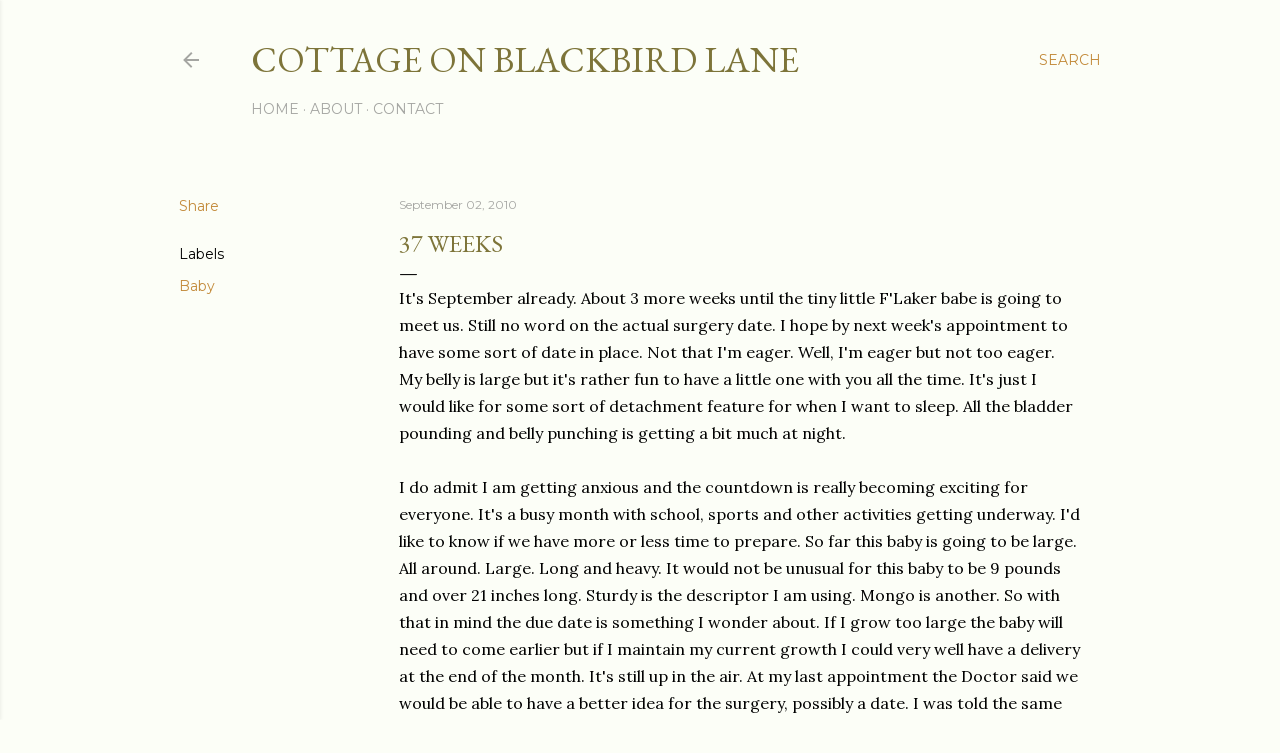

--- FILE ---
content_type: text/html; charset=UTF-8
request_url: http://www.cottageonblackbirdlane.com/2010/09/37-weeks.html
body_size: 23407
content:
<!DOCTYPE html>
<html dir='ltr' lang='en'>
<head>
<meta content='width=device-width, initial-scale=1' name='viewport'/>
<title>37 weeks</title>
<meta content='text/html; charset=UTF-8' http-equiv='Content-Type'/>
<!-- Chrome, Firefox OS and Opera -->
<meta content='#fcfef7' name='theme-color'/>
<!-- Windows Phone -->
<meta content='#fcfef7' name='msapplication-navbutton-color'/>
<meta content='blogger' name='generator'/>
<link href='http://www.cottageonblackbirdlane.com/favicon.ico' rel='icon' type='image/x-icon'/>
<link href='http://www.cottageonblackbirdlane.com/2010/09/37-weeks.html' rel='canonical'/>
<link rel="alternate" type="application/atom+xml" title="Cottage on Blackbird Lane - Atom" href="http://www.cottageonblackbirdlane.com/feeds/posts/default" />
<link rel="alternate" type="application/rss+xml" title="Cottage on Blackbird Lane - RSS" href="http://www.cottageonblackbirdlane.com/feeds/posts/default?alt=rss" />
<link rel="service.post" type="application/atom+xml" title="Cottage on Blackbird Lane - Atom" href="https://www.blogger.com/feeds/10487107/posts/default" />

<link rel="alternate" type="application/atom+xml" title="Cottage on Blackbird Lane - Atom" href="http://www.cottageonblackbirdlane.com/feeds/3911127063329064268/comments/default" />
<!--Can't find substitution for tag [blog.ieCssRetrofitLinks]-->
<meta content='http://www.cottageonblackbirdlane.com/2010/09/37-weeks.html' property='og:url'/>
<meta content='37 weeks' property='og:title'/>
<meta content='It&#39;s September already. About 3 more weeks until the tiny little F&#39;Laker babe is going to meet us. Still no word on the actual surgery date....' property='og:description'/>
<style type='text/css'>@font-face{font-family:'EB Garamond';font-style:normal;font-weight:400;font-display:swap;src:url(//fonts.gstatic.com/s/ebgaramond/v32/SlGDmQSNjdsmc35JDF1K5E55YMjF_7DPuGi-6_RkCY9_WamXgHlIbvw.woff2)format('woff2');unicode-range:U+0460-052F,U+1C80-1C8A,U+20B4,U+2DE0-2DFF,U+A640-A69F,U+FE2E-FE2F;}@font-face{font-family:'EB Garamond';font-style:normal;font-weight:400;font-display:swap;src:url(//fonts.gstatic.com/s/ebgaramond/v32/SlGDmQSNjdsmc35JDF1K5E55YMjF_7DPuGi-6_RkAI9_WamXgHlIbvw.woff2)format('woff2');unicode-range:U+0301,U+0400-045F,U+0490-0491,U+04B0-04B1,U+2116;}@font-face{font-family:'EB Garamond';font-style:normal;font-weight:400;font-display:swap;src:url(//fonts.gstatic.com/s/ebgaramond/v32/SlGDmQSNjdsmc35JDF1K5E55YMjF_7DPuGi-6_RkCI9_WamXgHlIbvw.woff2)format('woff2');unicode-range:U+1F00-1FFF;}@font-face{font-family:'EB Garamond';font-style:normal;font-weight:400;font-display:swap;src:url(//fonts.gstatic.com/s/ebgaramond/v32/SlGDmQSNjdsmc35JDF1K5E55YMjF_7DPuGi-6_RkB49_WamXgHlIbvw.woff2)format('woff2');unicode-range:U+0370-0377,U+037A-037F,U+0384-038A,U+038C,U+038E-03A1,U+03A3-03FF;}@font-face{font-family:'EB Garamond';font-style:normal;font-weight:400;font-display:swap;src:url(//fonts.gstatic.com/s/ebgaramond/v32/SlGDmQSNjdsmc35JDF1K5E55YMjF_7DPuGi-6_RkC49_WamXgHlIbvw.woff2)format('woff2');unicode-range:U+0102-0103,U+0110-0111,U+0128-0129,U+0168-0169,U+01A0-01A1,U+01AF-01B0,U+0300-0301,U+0303-0304,U+0308-0309,U+0323,U+0329,U+1EA0-1EF9,U+20AB;}@font-face{font-family:'EB Garamond';font-style:normal;font-weight:400;font-display:swap;src:url(//fonts.gstatic.com/s/ebgaramond/v32/SlGDmQSNjdsmc35JDF1K5E55YMjF_7DPuGi-6_RkCo9_WamXgHlIbvw.woff2)format('woff2');unicode-range:U+0100-02BA,U+02BD-02C5,U+02C7-02CC,U+02CE-02D7,U+02DD-02FF,U+0304,U+0308,U+0329,U+1D00-1DBF,U+1E00-1E9F,U+1EF2-1EFF,U+2020,U+20A0-20AB,U+20AD-20C0,U+2113,U+2C60-2C7F,U+A720-A7FF;}@font-face{font-family:'EB Garamond';font-style:normal;font-weight:400;font-display:swap;src:url(//fonts.gstatic.com/s/ebgaramond/v32/SlGDmQSNjdsmc35JDF1K5E55YMjF_7DPuGi-6_RkBI9_WamXgHlI.woff2)format('woff2');unicode-range:U+0000-00FF,U+0131,U+0152-0153,U+02BB-02BC,U+02C6,U+02DA,U+02DC,U+0304,U+0308,U+0329,U+2000-206F,U+20AC,U+2122,U+2191,U+2193,U+2212,U+2215,U+FEFF,U+FFFD;}@font-face{font-family:'Lora';font-style:normal;font-weight:400;font-display:swap;src:url(//fonts.gstatic.com/s/lora/v37/0QI6MX1D_JOuGQbT0gvTJPa787weuxJMkq18ndeYxZ2JTg.woff2)format('woff2');unicode-range:U+0460-052F,U+1C80-1C8A,U+20B4,U+2DE0-2DFF,U+A640-A69F,U+FE2E-FE2F;}@font-face{font-family:'Lora';font-style:normal;font-weight:400;font-display:swap;src:url(//fonts.gstatic.com/s/lora/v37/0QI6MX1D_JOuGQbT0gvTJPa787weuxJFkq18ndeYxZ2JTg.woff2)format('woff2');unicode-range:U+0301,U+0400-045F,U+0490-0491,U+04B0-04B1,U+2116;}@font-face{font-family:'Lora';font-style:normal;font-weight:400;font-display:swap;src:url(//fonts.gstatic.com/s/lora/v37/0QI6MX1D_JOuGQbT0gvTJPa787weuxI9kq18ndeYxZ2JTg.woff2)format('woff2');unicode-range:U+0302-0303,U+0305,U+0307-0308,U+0310,U+0312,U+0315,U+031A,U+0326-0327,U+032C,U+032F-0330,U+0332-0333,U+0338,U+033A,U+0346,U+034D,U+0391-03A1,U+03A3-03A9,U+03B1-03C9,U+03D1,U+03D5-03D6,U+03F0-03F1,U+03F4-03F5,U+2016-2017,U+2034-2038,U+203C,U+2040,U+2043,U+2047,U+2050,U+2057,U+205F,U+2070-2071,U+2074-208E,U+2090-209C,U+20D0-20DC,U+20E1,U+20E5-20EF,U+2100-2112,U+2114-2115,U+2117-2121,U+2123-214F,U+2190,U+2192,U+2194-21AE,U+21B0-21E5,U+21F1-21F2,U+21F4-2211,U+2213-2214,U+2216-22FF,U+2308-230B,U+2310,U+2319,U+231C-2321,U+2336-237A,U+237C,U+2395,U+239B-23B7,U+23D0,U+23DC-23E1,U+2474-2475,U+25AF,U+25B3,U+25B7,U+25BD,U+25C1,U+25CA,U+25CC,U+25FB,U+266D-266F,U+27C0-27FF,U+2900-2AFF,U+2B0E-2B11,U+2B30-2B4C,U+2BFE,U+3030,U+FF5B,U+FF5D,U+1D400-1D7FF,U+1EE00-1EEFF;}@font-face{font-family:'Lora';font-style:normal;font-weight:400;font-display:swap;src:url(//fonts.gstatic.com/s/lora/v37/0QI6MX1D_JOuGQbT0gvTJPa787weuxIvkq18ndeYxZ2JTg.woff2)format('woff2');unicode-range:U+0001-000C,U+000E-001F,U+007F-009F,U+20DD-20E0,U+20E2-20E4,U+2150-218F,U+2190,U+2192,U+2194-2199,U+21AF,U+21E6-21F0,U+21F3,U+2218-2219,U+2299,U+22C4-22C6,U+2300-243F,U+2440-244A,U+2460-24FF,U+25A0-27BF,U+2800-28FF,U+2921-2922,U+2981,U+29BF,U+29EB,U+2B00-2BFF,U+4DC0-4DFF,U+FFF9-FFFB,U+10140-1018E,U+10190-1019C,U+101A0,U+101D0-101FD,U+102E0-102FB,U+10E60-10E7E,U+1D2C0-1D2D3,U+1D2E0-1D37F,U+1F000-1F0FF,U+1F100-1F1AD,U+1F1E6-1F1FF,U+1F30D-1F30F,U+1F315,U+1F31C,U+1F31E,U+1F320-1F32C,U+1F336,U+1F378,U+1F37D,U+1F382,U+1F393-1F39F,U+1F3A7-1F3A8,U+1F3AC-1F3AF,U+1F3C2,U+1F3C4-1F3C6,U+1F3CA-1F3CE,U+1F3D4-1F3E0,U+1F3ED,U+1F3F1-1F3F3,U+1F3F5-1F3F7,U+1F408,U+1F415,U+1F41F,U+1F426,U+1F43F,U+1F441-1F442,U+1F444,U+1F446-1F449,U+1F44C-1F44E,U+1F453,U+1F46A,U+1F47D,U+1F4A3,U+1F4B0,U+1F4B3,U+1F4B9,U+1F4BB,U+1F4BF,U+1F4C8-1F4CB,U+1F4D6,U+1F4DA,U+1F4DF,U+1F4E3-1F4E6,U+1F4EA-1F4ED,U+1F4F7,U+1F4F9-1F4FB,U+1F4FD-1F4FE,U+1F503,U+1F507-1F50B,U+1F50D,U+1F512-1F513,U+1F53E-1F54A,U+1F54F-1F5FA,U+1F610,U+1F650-1F67F,U+1F687,U+1F68D,U+1F691,U+1F694,U+1F698,U+1F6AD,U+1F6B2,U+1F6B9-1F6BA,U+1F6BC,U+1F6C6-1F6CF,U+1F6D3-1F6D7,U+1F6E0-1F6EA,U+1F6F0-1F6F3,U+1F6F7-1F6FC,U+1F700-1F7FF,U+1F800-1F80B,U+1F810-1F847,U+1F850-1F859,U+1F860-1F887,U+1F890-1F8AD,U+1F8B0-1F8BB,U+1F8C0-1F8C1,U+1F900-1F90B,U+1F93B,U+1F946,U+1F984,U+1F996,U+1F9E9,U+1FA00-1FA6F,U+1FA70-1FA7C,U+1FA80-1FA89,U+1FA8F-1FAC6,U+1FACE-1FADC,U+1FADF-1FAE9,U+1FAF0-1FAF8,U+1FB00-1FBFF;}@font-face{font-family:'Lora';font-style:normal;font-weight:400;font-display:swap;src:url(//fonts.gstatic.com/s/lora/v37/0QI6MX1D_JOuGQbT0gvTJPa787weuxJOkq18ndeYxZ2JTg.woff2)format('woff2');unicode-range:U+0102-0103,U+0110-0111,U+0128-0129,U+0168-0169,U+01A0-01A1,U+01AF-01B0,U+0300-0301,U+0303-0304,U+0308-0309,U+0323,U+0329,U+1EA0-1EF9,U+20AB;}@font-face{font-family:'Lora';font-style:normal;font-weight:400;font-display:swap;src:url(//fonts.gstatic.com/s/lora/v37/0QI6MX1D_JOuGQbT0gvTJPa787weuxJPkq18ndeYxZ2JTg.woff2)format('woff2');unicode-range:U+0100-02BA,U+02BD-02C5,U+02C7-02CC,U+02CE-02D7,U+02DD-02FF,U+0304,U+0308,U+0329,U+1D00-1DBF,U+1E00-1E9F,U+1EF2-1EFF,U+2020,U+20A0-20AB,U+20AD-20C0,U+2113,U+2C60-2C7F,U+A720-A7FF;}@font-face{font-family:'Lora';font-style:normal;font-weight:400;font-display:swap;src:url(//fonts.gstatic.com/s/lora/v37/0QI6MX1D_JOuGQbT0gvTJPa787weuxJBkq18ndeYxZ0.woff2)format('woff2');unicode-range:U+0000-00FF,U+0131,U+0152-0153,U+02BB-02BC,U+02C6,U+02DA,U+02DC,U+0304,U+0308,U+0329,U+2000-206F,U+20AC,U+2122,U+2191,U+2193,U+2212,U+2215,U+FEFF,U+FFFD;}@font-face{font-family:'Montserrat';font-style:normal;font-weight:400;font-display:swap;src:url(//fonts.gstatic.com/s/montserrat/v31/JTUSjIg1_i6t8kCHKm459WRhyyTh89ZNpQ.woff2)format('woff2');unicode-range:U+0460-052F,U+1C80-1C8A,U+20B4,U+2DE0-2DFF,U+A640-A69F,U+FE2E-FE2F;}@font-face{font-family:'Montserrat';font-style:normal;font-weight:400;font-display:swap;src:url(//fonts.gstatic.com/s/montserrat/v31/JTUSjIg1_i6t8kCHKm459W1hyyTh89ZNpQ.woff2)format('woff2');unicode-range:U+0301,U+0400-045F,U+0490-0491,U+04B0-04B1,U+2116;}@font-face{font-family:'Montserrat';font-style:normal;font-weight:400;font-display:swap;src:url(//fonts.gstatic.com/s/montserrat/v31/JTUSjIg1_i6t8kCHKm459WZhyyTh89ZNpQ.woff2)format('woff2');unicode-range:U+0102-0103,U+0110-0111,U+0128-0129,U+0168-0169,U+01A0-01A1,U+01AF-01B0,U+0300-0301,U+0303-0304,U+0308-0309,U+0323,U+0329,U+1EA0-1EF9,U+20AB;}@font-face{font-family:'Montserrat';font-style:normal;font-weight:400;font-display:swap;src:url(//fonts.gstatic.com/s/montserrat/v31/JTUSjIg1_i6t8kCHKm459WdhyyTh89ZNpQ.woff2)format('woff2');unicode-range:U+0100-02BA,U+02BD-02C5,U+02C7-02CC,U+02CE-02D7,U+02DD-02FF,U+0304,U+0308,U+0329,U+1D00-1DBF,U+1E00-1E9F,U+1EF2-1EFF,U+2020,U+20A0-20AB,U+20AD-20C0,U+2113,U+2C60-2C7F,U+A720-A7FF;}@font-face{font-family:'Montserrat';font-style:normal;font-weight:400;font-display:swap;src:url(//fonts.gstatic.com/s/montserrat/v31/JTUSjIg1_i6t8kCHKm459WlhyyTh89Y.woff2)format('woff2');unicode-range:U+0000-00FF,U+0131,U+0152-0153,U+02BB-02BC,U+02C6,U+02DA,U+02DC,U+0304,U+0308,U+0329,U+2000-206F,U+20AC,U+2122,U+2191,U+2193,U+2212,U+2215,U+FEFF,U+FFFD;}@font-face{font-family:'Montserrat';font-style:normal;font-weight:700;font-display:swap;src:url(//fonts.gstatic.com/s/montserrat/v31/JTUSjIg1_i6t8kCHKm459WRhyyTh89ZNpQ.woff2)format('woff2');unicode-range:U+0460-052F,U+1C80-1C8A,U+20B4,U+2DE0-2DFF,U+A640-A69F,U+FE2E-FE2F;}@font-face{font-family:'Montserrat';font-style:normal;font-weight:700;font-display:swap;src:url(//fonts.gstatic.com/s/montserrat/v31/JTUSjIg1_i6t8kCHKm459W1hyyTh89ZNpQ.woff2)format('woff2');unicode-range:U+0301,U+0400-045F,U+0490-0491,U+04B0-04B1,U+2116;}@font-face{font-family:'Montserrat';font-style:normal;font-weight:700;font-display:swap;src:url(//fonts.gstatic.com/s/montserrat/v31/JTUSjIg1_i6t8kCHKm459WZhyyTh89ZNpQ.woff2)format('woff2');unicode-range:U+0102-0103,U+0110-0111,U+0128-0129,U+0168-0169,U+01A0-01A1,U+01AF-01B0,U+0300-0301,U+0303-0304,U+0308-0309,U+0323,U+0329,U+1EA0-1EF9,U+20AB;}@font-face{font-family:'Montserrat';font-style:normal;font-weight:700;font-display:swap;src:url(//fonts.gstatic.com/s/montserrat/v31/JTUSjIg1_i6t8kCHKm459WdhyyTh89ZNpQ.woff2)format('woff2');unicode-range:U+0100-02BA,U+02BD-02C5,U+02C7-02CC,U+02CE-02D7,U+02DD-02FF,U+0304,U+0308,U+0329,U+1D00-1DBF,U+1E00-1E9F,U+1EF2-1EFF,U+2020,U+20A0-20AB,U+20AD-20C0,U+2113,U+2C60-2C7F,U+A720-A7FF;}@font-face{font-family:'Montserrat';font-style:normal;font-weight:700;font-display:swap;src:url(//fonts.gstatic.com/s/montserrat/v31/JTUSjIg1_i6t8kCHKm459WlhyyTh89Y.woff2)format('woff2');unicode-range:U+0000-00FF,U+0131,U+0152-0153,U+02BB-02BC,U+02C6,U+02DA,U+02DC,U+0304,U+0308,U+0329,U+2000-206F,U+20AC,U+2122,U+2191,U+2193,U+2212,U+2215,U+FEFF,U+FFFD;}</style>
<style id='page-skin-1' type='text/css'><!--
/*! normalize.css v3.0.1 | MIT License | git.io/normalize */html{font-family:sans-serif;-ms-text-size-adjust:100%;-webkit-text-size-adjust:100%}body{margin:0}article,aside,details,figcaption,figure,footer,header,hgroup,main,nav,section,summary{display:block}audio,canvas,progress,video{display:inline-block;vertical-align:baseline}audio:not([controls]){display:none;height:0}[hidden],template{display:none}a{background:transparent}a:active,a:hover{outline:0}abbr[title]{border-bottom:1px dotted}b,strong{font-weight:bold}dfn{font-style:italic}h1{font-size:2em;margin:.67em 0}mark{background:#ff0;color:#000}small{font-size:80%}sub,sup{font-size:75%;line-height:0;position:relative;vertical-align:baseline}sup{top:-0.5em}sub{bottom:-0.25em}img{border:0}svg:not(:root){overflow:hidden}figure{margin:1em 40px}hr{-moz-box-sizing:content-box;box-sizing:content-box;height:0}pre{overflow:auto}code,kbd,pre,samp{font-family:monospace,monospace;font-size:1em}button,input,optgroup,select,textarea{color:inherit;font:inherit;margin:0}button{overflow:visible}button,select{text-transform:none}button,html input[type="button"],input[type="reset"],input[type="submit"]{-webkit-appearance:button;cursor:pointer}button[disabled],html input[disabled]{cursor:default}button::-moz-focus-inner,input::-moz-focus-inner{border:0;padding:0}input{line-height:normal}input[type="checkbox"],input[type="radio"]{box-sizing:border-box;padding:0}input[type="number"]::-webkit-inner-spin-button,input[type="number"]::-webkit-outer-spin-button{height:auto}input[type="search"]{-webkit-appearance:textfield;-moz-box-sizing:content-box;-webkit-box-sizing:content-box;box-sizing:content-box}input[type="search"]::-webkit-search-cancel-button,input[type="search"]::-webkit-search-decoration{-webkit-appearance:none}fieldset{border:1px solid #c0c0c0;margin:0 2px;padding:.35em .625em .75em}legend{border:0;padding:0}textarea{overflow:auto}optgroup{font-weight:bold}table{border-collapse:collapse;border-spacing:0}td,th{padding:0}
/*!************************************************
* Blogger Template Style
* Name: Soho
**************************************************/
body{
overflow-wrap:break-word;
word-break:break-word;
word-wrap:break-word
}
.hidden{
display:none
}
.invisible{
visibility:hidden
}
.container::after,.float-container::after{
clear:both;
content:"";
display:table
}
.clearboth{
clear:both
}
#comments .comment .comment-actions,.subscribe-popup .FollowByEmail .follow-by-email-submit{
background:0 0;
border:0;
box-shadow:none;
color:#c38b3b;
cursor:pointer;
font-size:14px;
font-weight:700;
outline:0;
text-decoration:none;
text-transform:uppercase;
width:auto
}
.dim-overlay{
background-color:rgba(0,0,0,.54);
height:100vh;
left:0;
position:fixed;
top:0;
width:100%
}
#sharing-dim-overlay{
background-color:transparent
}
input::-ms-clear{
display:none
}
.blogger-logo,.svg-icon-24.blogger-logo{
fill:#ff9800;
opacity:1
}
.loading-spinner-large{
-webkit-animation:mspin-rotate 1.568s infinite linear;
animation:mspin-rotate 1.568s infinite linear;
height:48px;
overflow:hidden;
position:absolute;
width:48px;
z-index:200
}
.loading-spinner-large>div{
-webkit-animation:mspin-revrot 5332ms infinite steps(4);
animation:mspin-revrot 5332ms infinite steps(4)
}
.loading-spinner-large>div>div{
-webkit-animation:mspin-singlecolor-large-film 1333ms infinite steps(81);
animation:mspin-singlecolor-large-film 1333ms infinite steps(81);
background-size:100%;
height:48px;
width:3888px
}
.mspin-black-large>div>div,.mspin-grey_54-large>div>div{
background-image:url(https://www.blogblog.com/indie/mspin_black_large.svg)
}
.mspin-white-large>div>div{
background-image:url(https://www.blogblog.com/indie/mspin_white_large.svg)
}
.mspin-grey_54-large{
opacity:.54
}
@-webkit-keyframes mspin-singlecolor-large-film{
from{
-webkit-transform:translateX(0);
transform:translateX(0)
}
to{
-webkit-transform:translateX(-3888px);
transform:translateX(-3888px)
}
}
@keyframes mspin-singlecolor-large-film{
from{
-webkit-transform:translateX(0);
transform:translateX(0)
}
to{
-webkit-transform:translateX(-3888px);
transform:translateX(-3888px)
}
}
@-webkit-keyframes mspin-rotate{
from{
-webkit-transform:rotate(0);
transform:rotate(0)
}
to{
-webkit-transform:rotate(360deg);
transform:rotate(360deg)
}
}
@keyframes mspin-rotate{
from{
-webkit-transform:rotate(0);
transform:rotate(0)
}
to{
-webkit-transform:rotate(360deg);
transform:rotate(360deg)
}
}
@-webkit-keyframes mspin-revrot{
from{
-webkit-transform:rotate(0);
transform:rotate(0)
}
to{
-webkit-transform:rotate(-360deg);
transform:rotate(-360deg)
}
}
@keyframes mspin-revrot{
from{
-webkit-transform:rotate(0);
transform:rotate(0)
}
to{
-webkit-transform:rotate(-360deg);
transform:rotate(-360deg)
}
}
.skip-navigation{
background-color:#fff;
box-sizing:border-box;
color:#000;
display:block;
height:0;
left:0;
line-height:50px;
overflow:hidden;
padding-top:0;
position:fixed;
text-align:center;
top:0;
-webkit-transition:box-shadow .3s,height .3s,padding-top .3s;
transition:box-shadow .3s,height .3s,padding-top .3s;
width:100%;
z-index:900
}
.skip-navigation:focus{
box-shadow:0 4px 5px 0 rgba(0,0,0,.14),0 1px 10px 0 rgba(0,0,0,.12),0 2px 4px -1px rgba(0,0,0,.2);
height:50px
}
#main{
outline:0
}
.main-heading{
position:absolute;
clip:rect(1px,1px,1px,1px);
padding:0;
border:0;
height:1px;
width:1px;
overflow:hidden
}
.Attribution{
margin-top:1em;
text-align:center
}
.Attribution .blogger img,.Attribution .blogger svg{
vertical-align:bottom
}
.Attribution .blogger img{
margin-right:.5em
}
.Attribution div{
line-height:24px;
margin-top:.5em
}
.Attribution .copyright,.Attribution .image-attribution{
font-size:.7em;
margin-top:1.5em
}
.BLOG_mobile_video_class{
display:none
}
.bg-photo{
background-attachment:scroll!important
}
body .CSS_LIGHTBOX{
z-index:900
}
.extendable .show-less,.extendable .show-more{
border-color:#c38b3b;
color:#c38b3b;
margin-top:8px
}
.extendable .show-less.hidden,.extendable .show-more.hidden{
display:none
}
.inline-ad{
display:none;
max-width:100%;
overflow:hidden
}
.adsbygoogle{
display:block
}
#cookieChoiceInfo{
bottom:0;
top:auto
}
iframe.b-hbp-video{
border:0
}
.post-body img{
max-width:100%
}
.post-body iframe{
max-width:100%
}
.post-body a[imageanchor="1"]{
display:inline-block
}
.byline{
margin-right:1em
}
.byline:last-child{
margin-right:0
}
.link-copied-dialog{
max-width:520px;
outline:0
}
.link-copied-dialog .modal-dialog-buttons{
margin-top:8px
}
.link-copied-dialog .goog-buttonset-default{
background:0 0;
border:0
}
.link-copied-dialog .goog-buttonset-default:focus{
outline:0
}
.paging-control-container{
margin-bottom:16px
}
.paging-control-container .paging-control{
display:inline-block
}
.paging-control-container .comment-range-text::after,.paging-control-container .paging-control{
color:#c38b3b
}
.paging-control-container .comment-range-text,.paging-control-container .paging-control{
margin-right:8px
}
.paging-control-container .comment-range-text::after,.paging-control-container .paging-control::after{
content:"\b7";
cursor:default;
padding-left:8px;
pointer-events:none
}
.paging-control-container .comment-range-text:last-child::after,.paging-control-container .paging-control:last-child::after{
content:none
}
.byline.reactions iframe{
height:20px
}
.b-notification{
color:#000;
background-color:#fff;
border-bottom:solid 1px #000;
box-sizing:border-box;
padding:16px 32px;
text-align:center
}
.b-notification.visible{
-webkit-transition:margin-top .3s cubic-bezier(.4,0,.2,1);
transition:margin-top .3s cubic-bezier(.4,0,.2,1)
}
.b-notification.invisible{
position:absolute
}
.b-notification-close{
position:absolute;
right:8px;
top:8px
}
.no-posts-message{
line-height:40px;
text-align:center
}
@media screen and (max-width:1162px){
body.item-view .post-body a[imageanchor="1"][style*="float: left;"],body.item-view .post-body a[imageanchor="1"][style*="float: right;"]{
float:none!important;
clear:none!important
}
body.item-view .post-body a[imageanchor="1"] img{
display:block;
height:auto;
margin:0 auto
}
body.item-view .post-body>.separator:first-child>a[imageanchor="1"]:first-child{
margin-top:20px
}
.post-body a[imageanchor]{
display:block
}
body.item-view .post-body a[imageanchor="1"]{
margin-left:0!important;
margin-right:0!important
}
body.item-view .post-body a[imageanchor="1"]+a[imageanchor="1"]{
margin-top:16px
}
}
.item-control{
display:none
}
#comments{
border-top:1px dashed rgba(0,0,0,.54);
margin-top:20px;
padding:20px
}
#comments .comment-thread ol{
margin:0;
padding-left:0;
padding-left:0
}
#comments .comment .comment-replybox-single,#comments .comment-thread .comment-replies{
margin-left:60px
}
#comments .comment-thread .thread-count{
display:none
}
#comments .comment{
list-style-type:none;
padding:0 0 30px;
position:relative
}
#comments .comment .comment{
padding-bottom:8px
}
.comment .avatar-image-container{
position:absolute
}
.comment .avatar-image-container img{
border-radius:50%
}
.avatar-image-container svg,.comment .avatar-image-container .avatar-icon{
border-radius:50%;
border:solid 1px #000000;
box-sizing:border-box;
fill:#000000;
height:35px;
margin:0;
padding:7px;
width:35px
}
.comment .comment-block{
margin-top:10px;
margin-left:60px;
padding-bottom:0
}
#comments .comment-author-header-wrapper{
margin-left:40px
}
#comments .comment .thread-expanded .comment-block{
padding-bottom:20px
}
#comments .comment .comment-header .user,#comments .comment .comment-header .user a{
color:#000000;
font-style:normal;
font-weight:700
}
#comments .comment .comment-actions{
bottom:0;
margin-bottom:15px;
position:absolute
}
#comments .comment .comment-actions>*{
margin-right:8px
}
#comments .comment .comment-header .datetime{
bottom:0;
color:rgba(90,90,90,0.537);
display:inline-block;
font-size:13px;
font-style:italic;
margin-left:8px
}
#comments .comment .comment-footer .comment-timestamp a,#comments .comment .comment-header .datetime a{
color:rgba(90,90,90,0.537)
}
#comments .comment .comment-content,.comment .comment-body{
margin-top:12px;
word-break:break-word
}
.comment-body{
margin-bottom:12px
}
#comments.embed[data-num-comments="0"]{
border:0;
margin-top:0;
padding-top:0
}
#comments.embed[data-num-comments="0"] #comment-post-message,#comments.embed[data-num-comments="0"] div.comment-form>p,#comments.embed[data-num-comments="0"] p.comment-footer{
display:none
}
#comment-editor-src{
display:none
}
.comments .comments-content .loadmore.loaded{
max-height:0;
opacity:0;
overflow:hidden
}
.extendable .remaining-items{
height:0;
overflow:hidden;
-webkit-transition:height .3s cubic-bezier(.4,0,.2,1);
transition:height .3s cubic-bezier(.4,0,.2,1)
}
.extendable .remaining-items.expanded{
height:auto
}
.svg-icon-24,.svg-icon-24-button{
cursor:pointer;
height:24px;
width:24px;
min-width:24px
}
.touch-icon{
margin:-12px;
padding:12px
}
.touch-icon:active,.touch-icon:focus{
background-color:rgba(153,153,153,.4);
border-radius:50%
}
svg:not(:root).touch-icon{
overflow:visible
}
html[dir=rtl] .rtl-reversible-icon{
-webkit-transform:scaleX(-1);
-ms-transform:scaleX(-1);
transform:scaleX(-1)
}
.svg-icon-24-button,.touch-icon-button{
background:0 0;
border:0;
margin:0;
outline:0;
padding:0
}
.touch-icon-button .touch-icon:active,.touch-icon-button .touch-icon:focus{
background-color:transparent
}
.touch-icon-button:active .touch-icon,.touch-icon-button:focus .touch-icon{
background-color:rgba(153,153,153,.4);
border-radius:50%
}
.Profile .default-avatar-wrapper .avatar-icon{
border-radius:50%;
border:solid 1px #000000;
box-sizing:border-box;
fill:#000000;
margin:0
}
.Profile .individual .default-avatar-wrapper .avatar-icon{
padding:25px
}
.Profile .individual .avatar-icon,.Profile .individual .profile-img{
height:120px;
width:120px
}
.Profile .team .default-avatar-wrapper .avatar-icon{
padding:8px
}
.Profile .team .avatar-icon,.Profile .team .default-avatar-wrapper,.Profile .team .profile-img{
height:40px;
width:40px
}
.snippet-container{
margin:0;
position:relative;
overflow:hidden
}
.snippet-fade{
bottom:0;
box-sizing:border-box;
position:absolute;
width:96px
}
.snippet-fade{
right:0
}
.snippet-fade:after{
content:"\2026"
}
.snippet-fade:after{
float:right
}
.centered-top-container.sticky{
left:0;
position:fixed;
right:0;
top:0;
width:auto;
z-index:50;
-webkit-transition-property:opacity,-webkit-transform;
transition-property:opacity,-webkit-transform;
transition-property:transform,opacity;
transition-property:transform,opacity,-webkit-transform;
-webkit-transition-duration:.2s;
transition-duration:.2s;
-webkit-transition-timing-function:cubic-bezier(.4,0,.2,1);
transition-timing-function:cubic-bezier(.4,0,.2,1)
}
.centered-top-placeholder{
display:none
}
.collapsed-header .centered-top-placeholder{
display:block
}
.centered-top-container .Header .replaced h1,.centered-top-placeholder .Header .replaced h1{
display:none
}
.centered-top-container.sticky .Header .replaced h1{
display:block
}
.centered-top-container.sticky .Header .header-widget{
background:0 0
}
.centered-top-container.sticky .Header .header-image-wrapper{
display:none
}
.centered-top-container img,.centered-top-placeholder img{
max-width:100%
}
.collapsible{
-webkit-transition:height .3s cubic-bezier(.4,0,.2,1);
transition:height .3s cubic-bezier(.4,0,.2,1)
}
.collapsible,.collapsible>summary{
display:block;
overflow:hidden
}
.collapsible>:not(summary){
display:none
}
.collapsible[open]>:not(summary){
display:block
}
.collapsible:focus,.collapsible>summary:focus{
outline:0
}
.collapsible>summary{
cursor:pointer;
display:block;
padding:0
}
.collapsible:focus>summary,.collapsible>summary:focus{
background-color:transparent
}
.collapsible>summary::-webkit-details-marker{
display:none
}
.collapsible-title{
-webkit-box-align:center;
-webkit-align-items:center;
-ms-flex-align:center;
align-items:center;
display:-webkit-box;
display:-webkit-flex;
display:-ms-flexbox;
display:flex
}
.collapsible-title .title{
-webkit-box-flex:1;
-webkit-flex:1 1 auto;
-ms-flex:1 1 auto;
flex:1 1 auto;
-webkit-box-ordinal-group:1;
-webkit-order:0;
-ms-flex-order:0;
order:0;
overflow:hidden;
text-overflow:ellipsis;
white-space:nowrap
}
.collapsible-title .chevron-down,.collapsible[open] .collapsible-title .chevron-up{
display:block
}
.collapsible-title .chevron-up,.collapsible[open] .collapsible-title .chevron-down{
display:none
}
.flat-button{
cursor:pointer;
display:inline-block;
font-weight:700;
text-transform:uppercase;
border-radius:2px;
padding:8px;
margin:-8px
}
.flat-icon-button{
background:0 0;
border:0;
margin:0;
outline:0;
padding:0;
margin:-12px;
padding:12px;
cursor:pointer;
box-sizing:content-box;
display:inline-block;
line-height:0
}
.flat-icon-button,.flat-icon-button .splash-wrapper{
border-radius:50%
}
.flat-icon-button .splash.animate{
-webkit-animation-duration:.3s;
animation-duration:.3s
}
.overflowable-container{
max-height:28px;
overflow:hidden;
position:relative
}
.overflow-button{
cursor:pointer
}
#overflowable-dim-overlay{
background:0 0
}
.overflow-popup{
box-shadow:0 2px 2px 0 rgba(0,0,0,.14),0 3px 1px -2px rgba(0,0,0,.2),0 1px 5px 0 rgba(0,0,0,.12);
background-color:#fcfef7;
left:0;
max-width:calc(100% - 32px);
position:absolute;
top:0;
visibility:hidden;
z-index:101
}
.overflow-popup ul{
list-style:none
}
.overflow-popup .tabs li,.overflow-popup li{
display:block;
height:auto
}
.overflow-popup .tabs li{
padding-left:0;
padding-right:0
}
.overflow-button.hidden,.overflow-popup .tabs li.hidden,.overflow-popup li.hidden{
display:none
}
.search{
display:-webkit-box;
display:-webkit-flex;
display:-ms-flexbox;
display:flex;
line-height:24px;
width:24px
}
.search.focused{
width:100%
}
.search.focused .section{
width:100%
}
.search form{
z-index:101
}
.search h3{
display:none
}
.search form{
display:-webkit-box;
display:-webkit-flex;
display:-ms-flexbox;
display:flex;
-webkit-box-flex:1;
-webkit-flex:1 0 0;
-ms-flex:1 0 0px;
flex:1 0 0;
border-bottom:solid 1px transparent;
padding-bottom:8px
}
.search form>*{
display:none
}
.search.focused form>*{
display:block
}
.search .search-input label{
display:none
}
.centered-top-placeholder.cloned .search form{
z-index:30
}
.search.focused form{
border-color:rgba(90,90,90,0.537);
position:relative;
width:auto
}
.collapsed-header .centered-top-container .search.focused form{
border-bottom-color:transparent
}
.search-expand{
-webkit-box-flex:0;
-webkit-flex:0 0 auto;
-ms-flex:0 0 auto;
flex:0 0 auto
}
.search-expand-text{
display:none
}
.search-close{
display:inline;
vertical-align:middle
}
.search-input{
-webkit-box-flex:1;
-webkit-flex:1 0 1px;
-ms-flex:1 0 1px;
flex:1 0 1px
}
.search-input input{
background:0 0;
border:0;
box-sizing:border-box;
color:rgba(90,90,90,0.537);
display:inline-block;
outline:0;
width:calc(100% - 48px)
}
.search-input input.no-cursor{
color:transparent;
text-shadow:0 0 0 rgba(90,90,90,0.537)
}
.collapsed-header .centered-top-container .search-action,.collapsed-header .centered-top-container .search-input input{
color:rgba(90,90,90,0.537)
}
.collapsed-header .centered-top-container .search-input input.no-cursor{
color:transparent;
text-shadow:0 0 0 rgba(90,90,90,0.537)
}
.collapsed-header .centered-top-container .search-input input.no-cursor:focus,.search-input input.no-cursor:focus{
outline:0
}
.search-focused>*{
visibility:hidden
}
.search-focused .search,.search-focused .search-icon{
visibility:visible
}
.search.focused .search-action{
display:block
}
.search.focused .search-action:disabled{
opacity:.3
}
.widget.Sharing .sharing-button{
display:none
}
.widget.Sharing .sharing-buttons li{
padding:0
}
.widget.Sharing .sharing-buttons li span{
display:none
}
.post-share-buttons{
position:relative
}
.centered-bottom .share-buttons .svg-icon-24,.share-buttons .svg-icon-24{
fill:#000000
}
.sharing-open.touch-icon-button:active .touch-icon,.sharing-open.touch-icon-button:focus .touch-icon{
background-color:transparent
}
.share-buttons{
background-color:#fcfef7;
border-radius:2px;
box-shadow:0 2px 2px 0 rgba(0,0,0,.14),0 3px 1px -2px rgba(0,0,0,.2),0 1px 5px 0 rgba(0,0,0,.12);
color:#000000;
list-style:none;
margin:0;
padding:8px 0;
position:absolute;
top:-11px;
min-width:200px;
z-index:101
}
.share-buttons.hidden{
display:none
}
.sharing-button{
background:0 0;
border:0;
margin:0;
outline:0;
padding:0;
cursor:pointer
}
.share-buttons li{
margin:0;
height:48px
}
.share-buttons li:last-child{
margin-bottom:0
}
.share-buttons li .sharing-platform-button{
box-sizing:border-box;
cursor:pointer;
display:block;
height:100%;
margin-bottom:0;
padding:0 16px;
position:relative;
width:100%
}
.share-buttons li .sharing-platform-button:focus,.share-buttons li .sharing-platform-button:hover{
background-color:rgba(128,128,128,.1);
outline:0
}
.share-buttons li svg[class*=" sharing-"],.share-buttons li svg[class^=sharing-]{
position:absolute;
top:10px
}
.share-buttons li span.sharing-platform-button{
position:relative;
top:0
}
.share-buttons li .platform-sharing-text{
display:block;
font-size:16px;
line-height:48px;
white-space:nowrap
}
.share-buttons li .platform-sharing-text{
margin-left:56px
}
.sidebar-container{
background-color:#f7f7f7;
max-width:284px;
overflow-y:auto;
-webkit-transition-property:-webkit-transform;
transition-property:-webkit-transform;
transition-property:transform;
transition-property:transform,-webkit-transform;
-webkit-transition-duration:.3s;
transition-duration:.3s;
-webkit-transition-timing-function:cubic-bezier(0,0,.2,1);
transition-timing-function:cubic-bezier(0,0,.2,1);
width:284px;
z-index:101;
-webkit-overflow-scrolling:touch
}
.sidebar-container .navigation{
line-height:0;
padding:16px
}
.sidebar-container .sidebar-back{
cursor:pointer
}
.sidebar-container .widget{
background:0 0;
margin:0 16px;
padding:16px 0
}
.sidebar-container .widget .title{
color:rgba(90,90,90,0.537);
margin:0
}
.sidebar-container .widget ul{
list-style:none;
margin:0;
padding:0
}
.sidebar-container .widget ul ul{
margin-left:1em
}
.sidebar-container .widget li{
font-size:16px;
line-height:normal
}
.sidebar-container .widget+.widget{
border-top:1px dashed rgba(90,90,90,0.537)
}
.BlogArchive li{
margin:16px 0
}
.BlogArchive li:last-child{
margin-bottom:0
}
.Label li a{
display:inline-block
}
.BlogArchive .post-count,.Label .label-count{
float:right;
margin-left:.25em
}
.BlogArchive .post-count::before,.Label .label-count::before{
content:"("
}
.BlogArchive .post-count::after,.Label .label-count::after{
content:")"
}
.widget.Translate .skiptranslate>div{
display:block!important
}
.widget.Profile .profile-link{
display:-webkit-box;
display:-webkit-flex;
display:-ms-flexbox;
display:flex
}
.widget.Profile .team-member .default-avatar-wrapper,.widget.Profile .team-member .profile-img{
-webkit-box-flex:0;
-webkit-flex:0 0 auto;
-ms-flex:0 0 auto;
flex:0 0 auto;
margin-right:1em
}
.widget.Profile .individual .profile-link{
-webkit-box-orient:vertical;
-webkit-box-direction:normal;
-webkit-flex-direction:column;
-ms-flex-direction:column;
flex-direction:column
}
.widget.Profile .team .profile-link .profile-name{
-webkit-align-self:center;
-ms-flex-item-align:center;
align-self:center;
display:block;
-webkit-box-flex:1;
-webkit-flex:1 1 auto;
-ms-flex:1 1 auto;
flex:1 1 auto
}
.dim-overlay{
background-color:rgba(0,0,0,.54);
z-index:100
}
body.sidebar-visible{
overflow-y:hidden
}
@media screen and (max-width:1439px){
.sidebar-container{
bottom:0;
position:fixed;
top:0;
left:0;
right:auto
}
.sidebar-container.sidebar-invisible{
-webkit-transition-timing-function:cubic-bezier(.4,0,.6,1);
transition-timing-function:cubic-bezier(.4,0,.6,1)
}
html[dir=ltr] .sidebar-container.sidebar-invisible{
-webkit-transform:translateX(-284px);
-ms-transform:translateX(-284px);
transform:translateX(-284px)
}
html[dir=rtl] .sidebar-container.sidebar-invisible{
-webkit-transform:translateX(284px);
-ms-transform:translateX(284px);
transform:translateX(284px)
}
}
@media screen and (min-width:1440px){
.sidebar-container{
position:absolute;
top:0;
left:0;
right:auto
}
.sidebar-container .navigation{
display:none
}
}
.dialog{
box-shadow:0 2px 2px 0 rgba(0,0,0,.14),0 3px 1px -2px rgba(0,0,0,.2),0 1px 5px 0 rgba(0,0,0,.12);
background:#fcfef7;
box-sizing:border-box;
color:#000000;
padding:30px;
position:fixed;
text-align:center;
width:calc(100% - 24px);
z-index:101
}
.dialog input[type=email],.dialog input[type=text]{
background-color:transparent;
border:0;
border-bottom:solid 1px rgba(0,0,0,.12);
color:#000000;
display:block;
font-family:EB Garamond, serif;
font-size:16px;
line-height:24px;
margin:auto;
padding-bottom:7px;
outline:0;
text-align:center;
width:100%
}
.dialog input[type=email]::-webkit-input-placeholder,.dialog input[type=text]::-webkit-input-placeholder{
color:#000000
}
.dialog input[type=email]::-moz-placeholder,.dialog input[type=text]::-moz-placeholder{
color:#000000
}
.dialog input[type=email]:-ms-input-placeholder,.dialog input[type=text]:-ms-input-placeholder{
color:#000000
}
.dialog input[type=email]::-ms-input-placeholder,.dialog input[type=text]::-ms-input-placeholder{
color:#000000
}
.dialog input[type=email]::placeholder,.dialog input[type=text]::placeholder{
color:#000000
}
.dialog input[type=email]:focus,.dialog input[type=text]:focus{
border-bottom:solid 2px #c38b3b;
padding-bottom:6px
}
.dialog input.no-cursor{
color:transparent;
text-shadow:0 0 0 #000000
}
.dialog input.no-cursor:focus{
outline:0
}
.dialog input.no-cursor:focus{
outline:0
}
.dialog input[type=submit]{
font-family:EB Garamond, serif
}
.dialog .goog-buttonset-default{
color:#c38b3b
}
.subscribe-popup{
max-width:364px
}
.subscribe-popup h3{
color:#7d7439;
font-size:1.8em;
margin-top:0
}
.subscribe-popup .FollowByEmail h3{
display:none
}
.subscribe-popup .FollowByEmail .follow-by-email-submit{
color:#c38b3b;
display:inline-block;
margin:0 auto;
margin-top:24px;
width:auto;
white-space:normal
}
.subscribe-popup .FollowByEmail .follow-by-email-submit:disabled{
cursor:default;
opacity:.3
}
@media (max-width:800px){
.blog-name div.widget.Subscribe{
margin-bottom:16px
}
body.item-view .blog-name div.widget.Subscribe{
margin:8px auto 16px auto;
width:100%
}
}
body#layout .bg-photo,body#layout .bg-photo-overlay{
display:none
}
body#layout .page_body{
padding:0;
position:relative;
top:0
}
body#layout .page{
display:inline-block;
left:inherit;
position:relative;
vertical-align:top;
width:540px
}
body#layout .centered{
max-width:954px
}
body#layout .navigation{
display:none
}
body#layout .sidebar-container{
display:inline-block;
width:40%
}
body#layout .hamburger-menu,body#layout .search{
display:none
}
body{
background-color:#fcfef7;
color:#000000;
font:normal 400 20px EB Garamond, serif;
height:100%;
margin:0;
min-height:100vh
}
h1,h2,h3,h4,h5,h6{
font-weight:400
}
a{
color:#c38b3b;
text-decoration:none
}
.dim-overlay{
z-index:100
}
body.sidebar-visible .page_body{
overflow-y:scroll
}
.widget .title{
color:rgba(90,90,90,0.537);
font:normal 400 12px Montserrat, sans-serif
}
.extendable .show-less,.extendable .show-more{
color:#c38b3b;
font:normal 400 12px Montserrat, sans-serif;
margin:12px -8px 0 -8px;
text-transform:uppercase
}
.footer .widget,.main .widget{
margin:50px 0
}
.main .widget .title{
text-transform:uppercase
}
.inline-ad{
display:block;
margin-top:50px
}
.adsbygoogle{
text-align:center
}
.page_body{
display:-webkit-box;
display:-webkit-flex;
display:-ms-flexbox;
display:flex;
-webkit-box-orient:vertical;
-webkit-box-direction:normal;
-webkit-flex-direction:column;
-ms-flex-direction:column;
flex-direction:column;
min-height:100vh;
position:relative;
z-index:20
}
.page_body>*{
-webkit-box-flex:0;
-webkit-flex:0 0 auto;
-ms-flex:0 0 auto;
flex:0 0 auto
}
.page_body>#footer{
margin-top:auto
}
.centered-bottom,.centered-top{
margin:0 32px;
max-width:100%
}
.centered-top{
padding-bottom:12px;
padding-top:12px
}
.sticky .centered-top{
padding-bottom:0;
padding-top:0
}
.centered-top-container,.centered-top-placeholder{
background:#fcfef7
}
.centered-top{
display:-webkit-box;
display:-webkit-flex;
display:-ms-flexbox;
display:flex;
-webkit-flex-wrap:wrap;
-ms-flex-wrap:wrap;
flex-wrap:wrap;
-webkit-box-pack:justify;
-webkit-justify-content:space-between;
-ms-flex-pack:justify;
justify-content:space-between;
position:relative
}
.sticky .centered-top{
-webkit-flex-wrap:nowrap;
-ms-flex-wrap:nowrap;
flex-wrap:nowrap
}
.centered-top-container .svg-icon-24,.centered-top-placeholder .svg-icon-24{
fill:rgba(90,90,90,0.537)
}
.back-button-container,.hamburger-menu-container{
-webkit-box-flex:0;
-webkit-flex:0 0 auto;
-ms-flex:0 0 auto;
flex:0 0 auto;
height:48px;
-webkit-box-ordinal-group:2;
-webkit-order:1;
-ms-flex-order:1;
order:1
}
.sticky .back-button-container,.sticky .hamburger-menu-container{
-webkit-box-ordinal-group:2;
-webkit-order:1;
-ms-flex-order:1;
order:1
}
.back-button,.hamburger-menu,.search-expand-icon{
cursor:pointer;
margin-top:0
}
.search{
-webkit-box-align:start;
-webkit-align-items:flex-start;
-ms-flex-align:start;
align-items:flex-start;
-webkit-box-flex:0;
-webkit-flex:0 0 auto;
-ms-flex:0 0 auto;
flex:0 0 auto;
height:48px;
margin-left:24px;
-webkit-box-ordinal-group:4;
-webkit-order:3;
-ms-flex-order:3;
order:3
}
.search,.search.focused{
width:auto
}
.search.focused{
position:static
}
.sticky .search{
display:none;
-webkit-box-ordinal-group:5;
-webkit-order:4;
-ms-flex-order:4;
order:4
}
.search .section{
right:0;
margin-top:12px;
position:absolute;
top:12px;
width:0
}
.sticky .search .section{
top:0
}
.search-expand{
background:0 0;
border:0;
margin:0;
outline:0;
padding:0;
color:#c38b3b;
cursor:pointer;
-webkit-box-flex:0;
-webkit-flex:0 0 auto;
-ms-flex:0 0 auto;
flex:0 0 auto;
font:normal 400 12px Montserrat, sans-serif;
text-transform:uppercase;
word-break:normal
}
.search.focused .search-expand{
visibility:hidden
}
.search .dim-overlay{
background:0 0
}
.search.focused .section{
max-width:400px
}
.search.focused form{
border-color:rgba(90,90,90,0.537);
height:24px
}
.search.focused .search-input{
display:-webkit-box;
display:-webkit-flex;
display:-ms-flexbox;
display:flex;
-webkit-box-flex:1;
-webkit-flex:1 1 auto;
-ms-flex:1 1 auto;
flex:1 1 auto
}
.search-input input{
-webkit-box-flex:1;
-webkit-flex:1 1 auto;
-ms-flex:1 1 auto;
flex:1 1 auto;
font:normal 400 16px Montserrat, sans-serif
}
.search input[type=submit]{
display:none
}
.subscribe-section-container{
-webkit-box-flex:1;
-webkit-flex:1 0 auto;
-ms-flex:1 0 auto;
flex:1 0 auto;
margin-left:24px;
-webkit-box-ordinal-group:3;
-webkit-order:2;
-ms-flex-order:2;
order:2;
text-align:right
}
.sticky .subscribe-section-container{
-webkit-box-flex:0;
-webkit-flex:0 0 auto;
-ms-flex:0 0 auto;
flex:0 0 auto;
-webkit-box-ordinal-group:4;
-webkit-order:3;
-ms-flex-order:3;
order:3
}
.subscribe-button{
background:0 0;
border:0;
margin:0;
outline:0;
padding:0;
color:#c38b3b;
cursor:pointer;
display:inline-block;
font:normal 400 12px Montserrat, sans-serif;
line-height:48px;
margin:0;
text-transform:uppercase;
word-break:normal
}
.subscribe-popup h3{
color:rgba(90,90,90,0.537);
font:normal 400 12px Montserrat, sans-serif;
margin-bottom:24px;
text-transform:uppercase
}
.subscribe-popup div.widget.FollowByEmail .follow-by-email-address{
color:#000000;
font:normal 400 12px Montserrat, sans-serif
}
.subscribe-popup div.widget.FollowByEmail .follow-by-email-submit{
color:#c38b3b;
font:normal 400 12px Montserrat, sans-serif;
margin-top:24px;
text-transform:uppercase
}
.blog-name{
-webkit-box-flex:1;
-webkit-flex:1 1 100%;
-ms-flex:1 1 100%;
flex:1 1 100%;
-webkit-box-ordinal-group:5;
-webkit-order:4;
-ms-flex-order:4;
order:4;
overflow:hidden
}
.sticky .blog-name{
-webkit-box-flex:1;
-webkit-flex:1 1 auto;
-ms-flex:1 1 auto;
flex:1 1 auto;
margin:0 12px;
-webkit-box-ordinal-group:3;
-webkit-order:2;
-ms-flex-order:2;
order:2
}
body.search-view .centered-top.search-focused .blog-name{
display:none
}
.widget.Header h1{
font:normal 400 18px EB Garamond, serif;
margin:0;
text-transform:uppercase
}
.widget.Header h1,.widget.Header h1 a{
color:#7d7439
}
.widget.Header p{
color:rgba(90,90,90,0.537);
font:normal 400 12px Montserrat, sans-serif;
line-height:1.7
}
.sticky .widget.Header h1{
font-size:16px;
line-height:48px;
overflow:hidden;
overflow-wrap:normal;
text-overflow:ellipsis;
white-space:nowrap;
word-wrap:normal
}
.sticky .widget.Header p{
display:none
}
.sticky{
box-shadow:0 1px 3px rgba(90,90,90,0.098)
}
#page_list_top .widget.PageList{
font:normal 400 14px Montserrat, sans-serif;
line-height:28px
}
#page_list_top .widget.PageList .title{
display:none
}
#page_list_top .widget.PageList .overflowable-contents{
overflow:hidden
}
#page_list_top .widget.PageList .overflowable-contents ul{
list-style:none;
margin:0;
padding:0
}
#page_list_top .widget.PageList .overflow-popup ul{
list-style:none;
margin:0;
padding:0 20px
}
#page_list_top .widget.PageList .overflowable-contents li{
display:inline-block
}
#page_list_top .widget.PageList .overflowable-contents li.hidden{
display:none
}
#page_list_top .widget.PageList .overflowable-contents li:not(:first-child):before{
color:rgba(90,90,90,0.537);
content:"\b7"
}
#page_list_top .widget.PageList .overflow-button a,#page_list_top .widget.PageList .overflow-popup li a,#page_list_top .widget.PageList .overflowable-contents li a{
color:rgba(90,90,90,0.537);
font:normal 400 14px Montserrat, sans-serif;
line-height:28px;
text-transform:uppercase
}
#page_list_top .widget.PageList .overflow-popup li.selected a,#page_list_top .widget.PageList .overflowable-contents li.selected a{
color:rgba(90,90,90,0.537);
font:normal 700 14px Montserrat, sans-serif;
line-height:28px
}
#page_list_top .widget.PageList .overflow-button{
display:inline
}
.sticky #page_list_top{
display:none
}
body.homepage-view .hero-image.has-image{
background:#d9c9b2 url(https://themes.googleusercontent.com/image?id=1r2wVJpX2wdMvwlG0fdinGZwn17o7iAXbs1G0FbgGY8fzvIQqx93b4i-oerJLoNx4S7Fz) no-repeat fixed top center /* Credit: richcano (http://www.istockphoto.com/portfolio/richcano?platform=blogger) */;
background-attachment:scroll;
background-color:#fcfef7;
background-size:cover;
height:62.5vw;
max-height:75vh;
min-height:200px;
width:100%
}
.post-filter-message{
background-color:#f6eada;
color:rgba(90,90,90,0.537);
display:-webkit-box;
display:-webkit-flex;
display:-ms-flexbox;
display:flex;
-webkit-flex-wrap:wrap;
-ms-flex-wrap:wrap;
flex-wrap:wrap;
font:normal 400 12px Montserrat, sans-serif;
-webkit-box-pack:justify;
-webkit-justify-content:space-between;
-ms-flex-pack:justify;
justify-content:space-between;
margin-top:50px;
padding:18px
}
.post-filter-message .message-container{
-webkit-box-flex:1;
-webkit-flex:1 1 auto;
-ms-flex:1 1 auto;
flex:1 1 auto;
min-width:0
}
.post-filter-message .home-link-container{
-webkit-box-flex:0;
-webkit-flex:0 0 auto;
-ms-flex:0 0 auto;
flex:0 0 auto
}
.post-filter-message .search-label,.post-filter-message .search-query{
color:rgba(90,90,90,0.867);
font:normal 700 12px Montserrat, sans-serif;
text-transform:uppercase
}
.post-filter-message .home-link,.post-filter-message .home-link a{
color:#c38b3b;
font:normal 700 12px Montserrat, sans-serif;
text-transform:uppercase
}
.widget.FeaturedPost .thumb.hero-thumb{
background-position:center;
background-size:cover;
height:360px
}
.widget.FeaturedPost .featured-post-snippet:before{
content:"\2014"
}
.snippet-container,.snippet-fade{
font:normal 400 14px Lora, serif;
line-height:23.8px
}
.snippet-container{
max-height:166.6px;
overflow:hidden
}
.snippet-fade{
background:-webkit-linear-gradient(left,#fcfef7 0,#fcfef7 20%,rgba(252, 254, 247, 0) 100%);
background:linear-gradient(to left,#fcfef7 0,#fcfef7 20%,rgba(252, 254, 247, 0) 100%);
color:#000000
}
.post-sidebar{
display:none
}
.widget.Blog .blog-posts .post-outer-container{
width:100%
}
.no-posts{
text-align:center
}
body.feed-view .widget.Blog .blog-posts .post-outer-container,body.item-view .widget.Blog .blog-posts .post-outer{
margin-bottom:50px
}
.widget.Blog .post.no-featured-image,.widget.PopularPosts .post.no-featured-image{
background-color:#f6eada;
padding:30px
}
.widget.Blog .post>.post-share-buttons-top{
right:0;
position:absolute;
top:0
}
.widget.Blog .post>.post-share-buttons-bottom{
bottom:0;
right:0;
position:absolute
}
.blog-pager{
text-align:right
}
.blog-pager a{
color:#c38b3b;
font:normal 400 12px Montserrat, sans-serif;
text-transform:uppercase
}
.blog-pager .blog-pager-newer-link,.blog-pager .home-link{
display:none
}
.post-title{
font:normal 400 20px EB Garamond, serif;
margin:0;
text-transform:uppercase
}
.post-title,.post-title a{
color:#7d7439
}
.post.no-featured-image .post-title,.post.no-featured-image .post-title a{
color:#000000
}
body.item-view .post-body-container:before{
content:"\2014"
}
.post-body{
color:#000000;
font:normal 400 14px Lora, serif;
line-height:1.7
}
.post-body blockquote{
color:#000000;
font:normal 400 16px Montserrat, sans-serif;
line-height:1.7;
margin-left:0;
margin-right:0
}
.post-body img{
height:auto;
max-width:100%
}
.post-body .tr-caption{
color:#000000;
font:normal 400 12px Montserrat, sans-serif;
line-height:1.7
}
.snippet-thumbnail{
position:relative
}
.snippet-thumbnail .post-header{
background:#fcfef7;
bottom:0;
margin-bottom:0;
padding-right:15px;
padding-bottom:5px;
padding-top:5px;
position:absolute
}
.snippet-thumbnail img{
width:100%
}
.post-footer,.post-header{
margin:8px 0
}
body.item-view .widget.Blog .post-header{
margin:0 0 16px 0
}
body.item-view .widget.Blog .post-footer{
margin:50px 0 0 0
}
.widget.FeaturedPost .post-footer{
display:-webkit-box;
display:-webkit-flex;
display:-ms-flexbox;
display:flex;
-webkit-flex-wrap:wrap;
-ms-flex-wrap:wrap;
flex-wrap:wrap;
-webkit-box-pack:justify;
-webkit-justify-content:space-between;
-ms-flex-pack:justify;
justify-content:space-between
}
.widget.FeaturedPost .post-footer>*{
-webkit-box-flex:0;
-webkit-flex:0 1 auto;
-ms-flex:0 1 auto;
flex:0 1 auto
}
.widget.FeaturedPost .post-footer,.widget.FeaturedPost .post-footer a,.widget.FeaturedPost .post-footer button{
line-height:1.7
}
.jump-link{
margin:-8px
}
.post-header,.post-header a,.post-header button{
color:rgba(90,90,90,0.537);
font:normal 400 12px Montserrat, sans-serif
}
.post.no-featured-image .post-header,.post.no-featured-image .post-header a,.post.no-featured-image .post-header button{
color:rgba(90,90,90,0.537)
}
.post-footer,.post-footer a,.post-footer button{
color:#c38b3b;
font:normal 400 12px Montserrat, sans-serif
}
.post.no-featured-image .post-footer,.post.no-featured-image .post-footer a,.post.no-featured-image .post-footer button{
color:#c38b3b
}
body.item-view .post-footer-line{
line-height:2.3
}
.byline{
display:inline-block
}
.byline .flat-button{
text-transform:none
}
.post-header .byline:not(:last-child):after{
content:"\b7"
}
.post-header .byline:not(:last-child){
margin-right:0
}
.byline.post-labels a{
display:inline-block;
word-break:break-all
}
.byline.post-labels a:not(:last-child):after{
content:","
}
.byline.reactions .reactions-label{
line-height:22px;
vertical-align:top
}
.post-share-buttons{
margin-left:0
}
.share-buttons{
background-color:#ffffff;
border-radius:0;
box-shadow:0 1px 1px 1px rgba(90,90,90,0.098);
color:rgba(90,90,90,0.867);
font:normal 400 16px Montserrat, sans-serif
}
.share-buttons .svg-icon-24{
fill:#c38b3b
}
#comment-holder .continue{
display:none
}
#comment-editor{
margin-bottom:20px;
margin-top:20px
}
.widget.Attribution,.widget.Attribution .copyright,.widget.Attribution .copyright a,.widget.Attribution .image-attribution,.widget.Attribution .image-attribution a,.widget.Attribution a{
color:rgba(90,90,90,0.537);
font:normal 400 12px Montserrat, sans-serif
}
.widget.Attribution svg{
fill:rgba(90,90,90,0.537)
}
.widget.Attribution .blogger a{
display:-webkit-box;
display:-webkit-flex;
display:-ms-flexbox;
display:flex;
-webkit-align-content:center;
-ms-flex-line-pack:center;
align-content:center;
-webkit-box-pack:center;
-webkit-justify-content:center;
-ms-flex-pack:center;
justify-content:center;
line-height:24px
}
.widget.Attribution .blogger svg{
margin-right:8px
}
.widget.Profile ul{
list-style:none;
padding:0
}
.widget.Profile .individual .default-avatar-wrapper,.widget.Profile .individual .profile-img{
border-radius:50%;
display:inline-block;
height:120px;
width:120px
}
.widget.Profile .individual .profile-data a,.widget.Profile .team .profile-name{
color:#7d7439;
font:normal 400 20px EB Garamond, serif;
text-transform:none
}
.widget.Profile .individual dd{
color:#000000;
font:normal 400 20px EB Garamond, serif;
margin:0 auto
}
.widget.Profile .individual .profile-link,.widget.Profile .team .visit-profile{
color:#c38b3b;
font:normal 400 12px Montserrat, sans-serif;
text-transform:uppercase
}
.widget.Profile .team .default-avatar-wrapper,.widget.Profile .team .profile-img{
border-radius:50%;
float:left;
height:40px;
width:40px
}
.widget.Profile .team .profile-link .profile-name-wrapper{
-webkit-box-flex:1;
-webkit-flex:1 1 auto;
-ms-flex:1 1 auto;
flex:1 1 auto
}
.widget.Label li,.widget.Label span.label-size{
color:#c38b3b;
display:inline-block;
font:normal 400 12px Montserrat, sans-serif;
word-break:break-all
}
.widget.Label li:not(:last-child):after,.widget.Label span.label-size:not(:last-child):after{
content:","
}
.widget.PopularPosts .post{
margin-bottom:50px
}
body.item-view #sidebar .widget.PopularPosts{
margin-left:40px;
width:inherit
}
#comments{
border-top:none;
padding:0
}
#comments .comment .comment-footer,#comments .comment .comment-header,#comments .comment .comment-header .datetime,#comments .comment .comment-header .datetime a{
color:rgba(90,90,90,0.537);
font:normal 400 12px Montserrat, sans-serif
}
#comments .comment .comment-author,#comments .comment .comment-author a,#comments .comment .comment-header .user,#comments .comment .comment-header .user a{
color:#000000;
font:normal 400 14px Montserrat, sans-serif
}
#comments .comment .comment-body,#comments .comment .comment-content{
color:#000000;
font:normal 400 14px Lora, serif
}
#comments .comment .comment-actions,#comments .footer,#comments .footer a,#comments .loadmore,#comments .paging-control{
color:#c38b3b;
font:normal 400 12px Montserrat, sans-serif;
text-transform:uppercase
}
#commentsHolder{
border-bottom:none;
border-top:none
}
#comments .comment-form h4{
position:absolute;
clip:rect(1px,1px,1px,1px);
padding:0;
border:0;
height:1px;
width:1px;
overflow:hidden
}
.sidebar-container{
background-color:#fcfef7;
color:rgba(90,90,90,0.537);
font:normal 400 14px Montserrat, sans-serif;
min-height:100%
}
html[dir=ltr] .sidebar-container{
box-shadow:1px 0 3px rgba(90,90,90,0.098)
}
html[dir=rtl] .sidebar-container{
box-shadow:-1px 0 3px rgba(90,90,90,0.098)
}
.sidebar-container a{
color:#c38b3b
}
.sidebar-container .svg-icon-24{
fill:rgba(90,90,90,0.537)
}
.sidebar-container .widget{
margin:0;
margin-left:40px;
padding:40px;
padding-left:0
}
.sidebar-container .widget+.widget{
border-top:1px solid rgba(90,90,90,0.537)
}
.sidebar-container .widget .title{
color:rgba(90,90,90,0.537);
font:normal 400 16px Montserrat, sans-serif
}
.sidebar-container .widget ul li,.sidebar-container .widget.BlogArchive #ArchiveList li{
font:normal 400 14px Montserrat, sans-serif;
margin:1em 0 0 0
}
.sidebar-container .BlogArchive .post-count,.sidebar-container .Label .label-count{
float:none
}
.sidebar-container .Label li a{
display:inline
}
.sidebar-container .widget.Profile .default-avatar-wrapper .avatar-icon{
border-color:#000000;
fill:#000000
}
.sidebar-container .widget.Profile .individual{
text-align:center
}
.sidebar-container .widget.Profile .individual dd:before{
content:"\2014";
display:block
}
.sidebar-container .widget.Profile .individual .profile-data a,.sidebar-container .widget.Profile .team .profile-name{
color:#000000;
font:normal 400 24px EB Garamond, serif
}
.sidebar-container .widget.Profile .individual dd{
color:rgba(90,90,90,0.867);
font:normal 400 12px Montserrat, sans-serif;
margin:0 30px
}
.sidebar-container .widget.Profile .individual .profile-link,.sidebar-container .widget.Profile .team .visit-profile{
color:#c38b3b;
font:normal 400 14px Montserrat, sans-serif
}
.sidebar-container .snippet-fade{
background:-webkit-linear-gradient(left,#fcfef7 0,#fcfef7 20%,rgba(252, 254, 247, 0) 100%);
background:linear-gradient(to left,#fcfef7 0,#fcfef7 20%,rgba(252, 254, 247, 0) 100%)
}
@media screen and (min-width:640px){
.centered-bottom,.centered-top{
margin:0 auto;
width:576px
}
.centered-top{
-webkit-flex-wrap:nowrap;
-ms-flex-wrap:nowrap;
flex-wrap:nowrap;
padding-bottom:24px;
padding-top:36px
}
.blog-name{
-webkit-box-flex:1;
-webkit-flex:1 1 auto;
-ms-flex:1 1 auto;
flex:1 1 auto;
min-width:0;
-webkit-box-ordinal-group:3;
-webkit-order:2;
-ms-flex-order:2;
order:2
}
.sticky .blog-name{
margin:0
}
.back-button-container,.hamburger-menu-container{
margin-right:36px;
-webkit-box-ordinal-group:2;
-webkit-order:1;
-ms-flex-order:1;
order:1
}
.search{
margin-left:36px;
-webkit-box-ordinal-group:5;
-webkit-order:4;
-ms-flex-order:4;
order:4
}
.search .section{
top:36px
}
.sticky .search{
display:block
}
.subscribe-section-container{
-webkit-box-flex:0;
-webkit-flex:0 0 auto;
-ms-flex:0 0 auto;
flex:0 0 auto;
margin-left:36px;
-webkit-box-ordinal-group:4;
-webkit-order:3;
-ms-flex-order:3;
order:3
}
.subscribe-button{
font:normal 400 14px Montserrat, sans-serif;
line-height:48px
}
.subscribe-popup h3{
font:normal 400 14px Montserrat, sans-serif
}
.subscribe-popup div.widget.FollowByEmail .follow-by-email-address{
font:normal 400 14px Montserrat, sans-serif
}
.subscribe-popup div.widget.FollowByEmail .follow-by-email-submit{
font:normal 400 14px Montserrat, sans-serif
}
.widget .title{
font:normal 400 14px Montserrat, sans-serif
}
.widget.Blog .post.no-featured-image,.widget.PopularPosts .post.no-featured-image{
padding:65px
}
.post-title{
font:normal 400 24px EB Garamond, serif
}
.blog-pager a{
font:normal 400 14px Montserrat, sans-serif
}
.widget.Header h1{
font:normal 400 36px EB Garamond, serif
}
.sticky .widget.Header h1{
font-size:24px
}
}
@media screen and (min-width:1162px){
.centered-bottom,.centered-top{
width:922px
}
.back-button-container,.hamburger-menu-container{
margin-right:48px
}
.search{
margin-left:48px
}
.search-expand{
font:normal 400 14px Montserrat, sans-serif;
line-height:48px
}
.search-expand-text{
display:block
}
.search-expand-icon{
display:none
}
.subscribe-section-container{
margin-left:48px
}
.post-filter-message{
font:normal 400 14px Montserrat, sans-serif
}
.post-filter-message .search-label,.post-filter-message .search-query{
font:normal 700 14px Montserrat, sans-serif
}
.post-filter-message .home-link{
font:normal 700 14px Montserrat, sans-serif
}
.widget.Blog .blog-posts .post-outer-container{
width:451px
}
body.error-view .widget.Blog .blog-posts .post-outer-container,body.item-view .widget.Blog .blog-posts .post-outer-container{
width:100%
}
body.item-view .widget.Blog .blog-posts .post-outer{
display:-webkit-box;
display:-webkit-flex;
display:-ms-flexbox;
display:flex
}
#comments,body.item-view .post-outer-container .inline-ad,body.item-view .widget.PopularPosts{
margin-left:220px;
width:682px
}
.post-sidebar{
box-sizing:border-box;
display:block;
font:normal 400 14px Montserrat, sans-serif;
padding-right:20px;
width:220px
}
.post-sidebar-item{
margin-bottom:30px
}
.post-sidebar-item ul{
list-style:none;
padding:0
}
.post-sidebar-item .sharing-button{
color:#c38b3b;
cursor:pointer;
display:inline-block;
font:normal 400 14px Montserrat, sans-serif;
line-height:normal;
word-break:normal
}
.post-sidebar-labels li{
margin-bottom:8px
}
body.item-view .widget.Blog .post{
width:682px
}
.widget.Blog .post.no-featured-image,.widget.PopularPosts .post.no-featured-image{
padding:100px 65px
}
.page .widget.FeaturedPost .post-content{
display:-webkit-box;
display:-webkit-flex;
display:-ms-flexbox;
display:flex;
-webkit-box-pack:justify;
-webkit-justify-content:space-between;
-ms-flex-pack:justify;
justify-content:space-between
}
.page .widget.FeaturedPost .thumb-link{
display:-webkit-box;
display:-webkit-flex;
display:-ms-flexbox;
display:flex
}
.page .widget.FeaturedPost .thumb.hero-thumb{
height:auto;
min-height:300px;
width:451px
}
.page .widget.FeaturedPost .post-content.has-featured-image .post-text-container{
width:425px
}
.page .widget.FeaturedPost .post-content.no-featured-image .post-text-container{
width:100%
}
.page .widget.FeaturedPost .post-header{
margin:0 0 8px 0
}
.page .widget.FeaturedPost .post-footer{
margin:8px 0 0 0
}
.post-body{
font:normal 400 16px Lora, serif;
line-height:1.7
}
.post-body blockquote{
font:normal 400 24px Montserrat, sans-serif;
line-height:1.7
}
.snippet-container,.snippet-fade{
font:normal 400 16px Lora, serif;
line-height:27.2px
}
.snippet-container{
max-height:326.4px
}
.widget.Profile .individual .profile-data a,.widget.Profile .team .profile-name{
font:normal 400 24px EB Garamond, serif
}
.widget.Profile .individual .profile-link,.widget.Profile .team .visit-profile{
font:normal 400 14px Montserrat, sans-serif
}
}
@media screen and (min-width:1440px){
body{
position:relative
}
.page_body{
margin-left:284px
}
.sticky .centered-top{
padding-left:284px
}
.hamburger-menu-container{
display:none
}
.sidebar-container{
overflow:visible;
z-index:32
}
}

--></style>
<style id='template-skin-1' type='text/css'><!--
body#layout .hidden,
body#layout .invisible {
display: inherit;
}
body#layout .page {
width: 60%;
}
body#layout.ltr .page {
float: right;
}
body#layout.rtl .page {
float: left;
}
body#layout .sidebar-container {
width: 40%;
}
body#layout.ltr .sidebar-container {
float: left;
}
body#layout.rtl .sidebar-container {
float: right;
}
--></style>
<script async='async' src='https://www.gstatic.com/external_hosted/imagesloaded/imagesloaded-3.1.8.min.js'></script>
<script async='async' src='https://www.gstatic.com/external_hosted/vanillamasonry-v3_1_5/masonry.pkgd.min.js'></script>
<script async='async' src='https://www.gstatic.com/external_hosted/clipboardjs/clipboard.min.js'></script>
<style>
    body.homepage-view .hero-image.has-image {background-image:url(https\:\/\/themes.googleusercontent.com\/image?id=1r2wVJpX2wdMvwlG0fdinGZwn17o7iAXbs1G0FbgGY8fzvIQqx93b4i-oerJLoNx4S7Fz);}
    
@media (max-width: 320px) { body.homepage-view .hero-image.has-image {background-image:url(https\:\/\/themes.googleusercontent.com\/image?id=1r2wVJpX2wdMvwlG0fdinGZwn17o7iAXbs1G0FbgGY8fzvIQqx93b4i-oerJLoNx4S7Fz&options=w320);}}
@media (max-width: 640px) and (min-width: 321px) { body.homepage-view .hero-image.has-image {background-image:url(https\:\/\/themes.googleusercontent.com\/image?id=1r2wVJpX2wdMvwlG0fdinGZwn17o7iAXbs1G0FbgGY8fzvIQqx93b4i-oerJLoNx4S7Fz&options=w640);}}
@media (max-width: 800px) and (min-width: 641px) { body.homepage-view .hero-image.has-image {background-image:url(https\:\/\/themes.googleusercontent.com\/image?id=1r2wVJpX2wdMvwlG0fdinGZwn17o7iAXbs1G0FbgGY8fzvIQqx93b4i-oerJLoNx4S7Fz&options=w800);}}
@media (max-width: 1024px) and (min-width: 801px) { body.homepage-view .hero-image.has-image {background-image:url(https\:\/\/themes.googleusercontent.com\/image?id=1r2wVJpX2wdMvwlG0fdinGZwn17o7iAXbs1G0FbgGY8fzvIQqx93b4i-oerJLoNx4S7Fz&options=w1024);}}
@media (max-width: 1440px) and (min-width: 1025px) { body.homepage-view .hero-image.has-image {background-image:url(https\:\/\/themes.googleusercontent.com\/image?id=1r2wVJpX2wdMvwlG0fdinGZwn17o7iAXbs1G0FbgGY8fzvIQqx93b4i-oerJLoNx4S7Fz&options=w1440);}}
@media (max-width: 1680px) and (min-width: 1441px) { body.homepage-view .hero-image.has-image {background-image:url(https\:\/\/themes.googleusercontent.com\/image?id=1r2wVJpX2wdMvwlG0fdinGZwn17o7iAXbs1G0FbgGY8fzvIQqx93b4i-oerJLoNx4S7Fz&options=w1680);}}
@media (max-width: 1920px) and (min-width: 1681px) { body.homepage-view .hero-image.has-image {background-image:url(https\:\/\/themes.googleusercontent.com\/image?id=1r2wVJpX2wdMvwlG0fdinGZwn17o7iAXbs1G0FbgGY8fzvIQqx93b4i-oerJLoNx4S7Fz&options=w1920);}}
/* Last tag covers anything over one higher than the previous max-size cap. */
@media (min-width: 1921px) { body.homepage-view .hero-image.has-image {background-image:url(https\:\/\/themes.googleusercontent.com\/image?id=1r2wVJpX2wdMvwlG0fdinGZwn17o7iAXbs1G0FbgGY8fzvIQqx93b4i-oerJLoNx4S7Fz&options=w2560);}}
  </style>
<link href='https://www.blogger.com/dyn-css/authorization.css?targetBlogID=10487107&amp;zx=d1f29a31-9b6b-494e-9587-5740a3efbab2' media='none' onload='if(media!=&#39;all&#39;)media=&#39;all&#39;' rel='stylesheet'/><noscript><link href='https://www.blogger.com/dyn-css/authorization.css?targetBlogID=10487107&amp;zx=d1f29a31-9b6b-494e-9587-5740a3efbab2' rel='stylesheet'/></noscript>
<meta name='google-adsense-platform-account' content='ca-host-pub-1556223355139109'/>
<meta name='google-adsense-platform-domain' content='blogspot.com'/>

</head>
<body class='post-view item-view version-1-3-3 variant-fancy_red'>
<a class='skip-navigation' href='#main' tabindex='0'>
Skip to main content
</a>
<div class='page'>
<div class='page_body'>
<div class='main-page-body-content'>
<div class='centered-top-placeholder'></div>
<header class='centered-top-container' role='banner'>
<div class='centered-top'>
<div class='back-button-container'>
<a href='http://www.cottageonblackbirdlane.com/'>
<svg class='svg-icon-24 touch-icon back-button rtl-reversible-icon'>
<use xlink:href='/responsive/sprite_v1_6.css.svg#ic_arrow_back_black_24dp' xmlns:xlink='http://www.w3.org/1999/xlink'></use>
</svg>
</a>
</div>
<div class='search'>
<button aria-label='Search' class='search-expand touch-icon-button'>
<div class='search-expand-text'>Search</div>
<svg class='svg-icon-24 touch-icon search-expand-icon'>
<use xlink:href='/responsive/sprite_v1_6.css.svg#ic_search_black_24dp' xmlns:xlink='http://www.w3.org/1999/xlink'></use>
</svg>
</button>
<div class='section' id='search_top' name='Search (Top)'><div class='widget BlogSearch' data-version='2' id='BlogSearch1'>
<h3 class='title'>
Search This Blog
</h3>
<div class='widget-content' role='search'>
<form action='http://www.cottageonblackbirdlane.com/search' target='_top'>
<div class='search-input'>
<input aria-label='Search this blog' autocomplete='off' name='q' placeholder='Search this blog' value=''/>
</div>
<label>
<input type='submit'/>
<svg class='svg-icon-24 touch-icon search-icon'>
<use xlink:href='/responsive/sprite_v1_6.css.svg#ic_search_black_24dp' xmlns:xlink='http://www.w3.org/1999/xlink'></use>
</svg>
</label>
</form>
</div>
</div></div>
</div>
<div class='blog-name'>
<div class='section' id='header' name='Header'><div class='widget Header' data-version='2' id='Header1'>
<div class='header-widget'>
<div>
<h1>
<a href='http://www.cottageonblackbirdlane.com/'>
Cottage on Blackbird Lane
</a>
</h1>
</div>
<p>
</p>
</div>
</div></div>
<nav role='navigation'>
<div class='section' id='page_list_top' name='Page List (Top)'><div class='widget PageList' data-version='2' id='PageList1'>
<h3 class='title'>
Pages
</h3>
<div class='widget-content'>
<div class='overflowable-container'>
<div class='overflowable-contents'>
<div class='container'>
<ul class='tabs'>
<li class='overflowable-item'>
<a href='http://www.cottageonblackbirdlane.com/'>Home</a>
</li>
<li class='overflowable-item'>
<a href='http://www.cottageonblackbirdlane.com/p/about-me.html'>About</a>
</li>
<li class='overflowable-item'>
<a href='http://www.cottageonblackbirdlane.com/p/contact.html'>Contact</a>
</li>
</ul>
</div>
</div>
<div class='overflow-button hidden'>
<a>More&hellip;</a>
</div>
</div>
</div>
</div></div>
</nav>
</div>
</div>
</header>
<div class='hero-image has-image'></div>
<main class='centered-bottom' id='main' role='main' tabindex='-1'>
<div class='main section' id='page_body' name='Page Body'>
<div class='widget Blog' data-version='2' id='Blog1'>
<div class='blog-posts hfeed container'>
<div class='post-outer-container'>
<div class='post-outer'>
<div class='post-sidebar'>
<div class='post-sidebar-item post-share-buttons'>
<div aria-owns='sharing-popup-Blog1-byline-3911127063329064268' class='sharing' data-title=''>
<button aria-controls='sharing-popup-Blog1-byline-3911127063329064268' aria-label='Share' class='sharing-button touch-icon-button' id='sharing-button-Blog1-byline-3911127063329064268' role='button'>
Share
</button>
<div class='share-buttons-container'>
<ul aria-hidden='true' aria-label='Share' class='share-buttons hidden' id='sharing-popup-Blog1-byline-3911127063329064268' role='menu'>
<li>
<span aria-label='Get link' class='sharing-platform-button sharing-element-link' data-href='https://www.blogger.com/share-post.g?blogID=10487107&postID=3911127063329064268&target=' data-url='http://www.cottageonblackbirdlane.com/2010/09/37-weeks.html' role='menuitem' tabindex='-1' title='Get link'>
<svg class='svg-icon-24 touch-icon sharing-link'>
<use xlink:href='/responsive/sprite_v1_6.css.svg#ic_24_link_dark' xmlns:xlink='http://www.w3.org/1999/xlink'></use>
</svg>
<span class='platform-sharing-text'>Get link</span>
</span>
</li>
<li>
<span aria-label='Share to Facebook' class='sharing-platform-button sharing-element-facebook' data-href='https://www.blogger.com/share-post.g?blogID=10487107&postID=3911127063329064268&target=facebook' data-url='http://www.cottageonblackbirdlane.com/2010/09/37-weeks.html' role='menuitem' tabindex='-1' title='Share to Facebook'>
<svg class='svg-icon-24 touch-icon sharing-facebook'>
<use xlink:href='/responsive/sprite_v1_6.css.svg#ic_24_facebook_dark' xmlns:xlink='http://www.w3.org/1999/xlink'></use>
</svg>
<span class='platform-sharing-text'>Facebook</span>
</span>
</li>
<li>
<span aria-label='Share to X' class='sharing-platform-button sharing-element-twitter' data-href='https://www.blogger.com/share-post.g?blogID=10487107&postID=3911127063329064268&target=twitter' data-url='http://www.cottageonblackbirdlane.com/2010/09/37-weeks.html' role='menuitem' tabindex='-1' title='Share to X'>
<svg class='svg-icon-24 touch-icon sharing-twitter'>
<use xlink:href='/responsive/sprite_v1_6.css.svg#ic_24_twitter_dark' xmlns:xlink='http://www.w3.org/1999/xlink'></use>
</svg>
<span class='platform-sharing-text'>X</span>
</span>
</li>
<li>
<span aria-label='Share to Pinterest' class='sharing-platform-button sharing-element-pinterest' data-href='https://www.blogger.com/share-post.g?blogID=10487107&postID=3911127063329064268&target=pinterest' data-url='http://www.cottageonblackbirdlane.com/2010/09/37-weeks.html' role='menuitem' tabindex='-1' title='Share to Pinterest'>
<svg class='svg-icon-24 touch-icon sharing-pinterest'>
<use xlink:href='/responsive/sprite_v1_6.css.svg#ic_24_pinterest_dark' xmlns:xlink='http://www.w3.org/1999/xlink'></use>
</svg>
<span class='platform-sharing-text'>Pinterest</span>
</span>
</li>
<li>
<span aria-label='Email' class='sharing-platform-button sharing-element-email' data-href='https://www.blogger.com/share-post.g?blogID=10487107&postID=3911127063329064268&target=email' data-url='http://www.cottageonblackbirdlane.com/2010/09/37-weeks.html' role='menuitem' tabindex='-1' title='Email'>
<svg class='svg-icon-24 touch-icon sharing-email'>
<use xlink:href='/responsive/sprite_v1_6.css.svg#ic_24_email_dark' xmlns:xlink='http://www.w3.org/1999/xlink'></use>
</svg>
<span class='platform-sharing-text'>Email</span>
</span>
</li>
<li aria-hidden='true' class='hidden'>
<span aria-label='Share to other apps' class='sharing-platform-button sharing-element-other' data-url='http://www.cottageonblackbirdlane.com/2010/09/37-weeks.html' role='menuitem' tabindex='-1' title='Share to other apps'>
<svg class='svg-icon-24 touch-icon sharing-sharingOther'>
<use xlink:href='/responsive/sprite_v1_6.css.svg#ic_more_horiz_black_24dp' xmlns:xlink='http://www.w3.org/1999/xlink'></use>
</svg>
<span class='platform-sharing-text'>Other Apps</span>
</span>
</li>
</ul>
</div>
</div>
</div>
<div class='post-sidebar-item post-sidebar-labels'>
<div>Labels</div>
<ul>
<li><a href='http://www.cottageonblackbirdlane.com/search/label/Baby' rel='tag'>Baby</a></li>
</ul>
</div>
</div>
<div class='post'>
<script type='application/ld+json'>{
  "@context": "http://schema.org",
  "@type": "BlogPosting",
  "mainEntityOfPage": {
    "@type": "WebPage",
    "@id": "http://www.cottageonblackbirdlane.com/2010/09/37-weeks.html"
  },
  "headline": "37 weeks","description": "It\u0026#39;s September already. About 3 more weeks until the tiny little F\u0026#39;Laker babe is going to meet us. Still no word on the actual surge...","datePublished": "2010-09-02T13:20:00-04:00",
  "dateModified": "2010-09-02T13:20:34-04:00","image": {
    "@type": "ImageObject","url": "https://blogger.googleusercontent.com/img/b/U2hvZWJveA/AVvXsEgfMvYAhAbdHksiBA24JKmb2Tav6K0GviwztID3Cq4VpV96HaJfy0viIu8z1SSw_G9n5FQHZWSRao61M3e58ImahqBtr7LiOUS6m_w59IvDYwjmMcbq3fKW4JSbacqkbxTo8B90dWp0Cese92xfLMPe_tg11g/w1200/",
    "height": 348,
    "width": 1200},"publisher": {
    "@type": "Organization",
    "name": "Blogger",
    "logo": {
      "@type": "ImageObject",
      "url": "https://blogger.googleusercontent.com/img/b/U2hvZWJveA/AVvXsEgfMvYAhAbdHksiBA24JKmb2Tav6K0GviwztID3Cq4VpV96HaJfy0viIu8z1SSw_G9n5FQHZWSRao61M3e58ImahqBtr7LiOUS6m_w59IvDYwjmMcbq3fKW4JSbacqkbxTo8B90dWp0Cese92xfLMPe_tg11g/h60/",
      "width": 206,
      "height": 60
    }
  },"author": {
    "@type": "Person",
    "name": "Yvonne"
  }
}</script>
<div class='post-header'>
<div class='post-header-line-1'>
<span class='byline post-timestamp'>
<meta content='http://www.cottageonblackbirdlane.com/2010/09/37-weeks.html'/>
<a class='timestamp-link' href='http://www.cottageonblackbirdlane.com/2010/09/37-weeks.html' rel='bookmark' title='permanent link'>
<time class='published' datetime='2010-09-02T13:20:00-04:00' title='2010-09-02T13:20:00-04:00'>
September 02, 2010
</time>
</a>
</span>
</div>
</div>
<a name='3911127063329064268'></a>
<h3 class='post-title entry-title'>
37 weeks
</h3>
<div class='post-body-container'>
<div class='post-body entry-content float-container' id='post-body-3911127063329064268'>
It's September already. About 3 more weeks until the tiny little F'Laker babe is going to meet us. Still no word on the actual surgery date. I hope by next week's appointment to have some sort of date in place. Not that I'm eager. Well, I'm eager but not too eager. My belly is large but it's rather fun to have a little one with you all the time. It's just I would like for some sort of detachment feature for when I want to sleep. All the bladder pounding and belly punching is getting a bit much at night.<br />
<br />
I do admit I am getting anxious and the countdown is really becoming exciting for everyone. It's a busy month with school, sports and other activities getting underway. I'd like to know if we have more or less time to prepare. So far this baby is going to be large. All around. Large. Long and heavy. It would not be unusual for this baby to be 9 pounds and over 21 inches long. Sturdy is the descriptor I am using. Mongo is another. So with that in mind the due date is something I wonder about. If I grow too large the baby will need to come earlier but if I maintain my current growth I could very well have a delivery at the end of the month. It's still up in the air. At my last appointment the Doctor said we would be able to have a better idea for the surgery, possibly a date. I was told the same thing today. I think it's a matter of what I'm thinking. Even the Doctor can't say for certain how mega the baby will get but he does not want it to be too large. I'd like to avoid another 10 pounder wonder. <br />
<br />
My original due date was the 18th. I was pushed back due to the ultrasound indicating the baby was "under sized" for the listed due date. I remember laughing a little and telling that Doctor there was NO need to alter the date. No need at all because these F'Laker babies really make up for lost time in the last trimester. I mentioned the large size of my girls. The Doctor looked at me like I was a little nuts and said that the date would be pushed back a week, maybe more. And now here we are 3 weeks to go. Baby three and the measurements are adding up to be the biggest of my children. I kinda wish I could have another ultrasound just to say to that Doctor "In your face" or "Told ya so" about the babies I make being so large and robust rather than "under-sized". I can take comfort in my knowledge that the F'Laker baby is not going to be teeny.<br />
<br />
I know there are people who are seeing me walking around and thinking "Good gracious that's a big belly" and it has been said. Many wonder if I'm joking when I tell them 3 more weeks. Most just drop their jaw and stare. Because I would joke about that, for sure. I was even asked if the belly is painful. Not really. I have pain when frantically kicked but not for the size and weight. I'm tough, I can take it. The difference in this pregnancy is as Leah said "Hey, Mom, from behind I can't even tell you're pregnant." whereas with the girls there was no hiding it at this point. I was huge with them. All around huge. Even my hair felt bigger with them. I do have to laugh because this belly is ALL baby. Bang! There it is right out front. Look out for the belly. Although I am told I'm larger I feel smaller and better all around. I was way more weary by this time with the girls and SO ready to deliver. I don't have that same desire. I can still touch my toes and bend and reach and move pretty good for having a big belly. So maybe this little one will make it to the end of the month adventuring with me just a bit longer.
</div>
</div>
<div class='post-footer'>
<div class='post-footer-line post-footer-line-1'>
<div class='byline post-share-buttons goog-inline-block'>
<div aria-owns='sharing-popup-Blog1-footer-1-3911127063329064268' class='sharing' data-title='37 weeks'>
<button aria-controls='sharing-popup-Blog1-footer-1-3911127063329064268' aria-label='Share' class='sharing-button touch-icon-button' id='sharing-button-Blog1-footer-1-3911127063329064268' role='button'>
Share
</button>
<div class='share-buttons-container'>
<ul aria-hidden='true' aria-label='Share' class='share-buttons hidden' id='sharing-popup-Blog1-footer-1-3911127063329064268' role='menu'>
<li>
<span aria-label='Get link' class='sharing-platform-button sharing-element-link' data-href='https://www.blogger.com/share-post.g?blogID=10487107&postID=3911127063329064268&target=' data-url='http://www.cottageonblackbirdlane.com/2010/09/37-weeks.html' role='menuitem' tabindex='-1' title='Get link'>
<svg class='svg-icon-24 touch-icon sharing-link'>
<use xlink:href='/responsive/sprite_v1_6.css.svg#ic_24_link_dark' xmlns:xlink='http://www.w3.org/1999/xlink'></use>
</svg>
<span class='platform-sharing-text'>Get link</span>
</span>
</li>
<li>
<span aria-label='Share to Facebook' class='sharing-platform-button sharing-element-facebook' data-href='https://www.blogger.com/share-post.g?blogID=10487107&postID=3911127063329064268&target=facebook' data-url='http://www.cottageonblackbirdlane.com/2010/09/37-weeks.html' role='menuitem' tabindex='-1' title='Share to Facebook'>
<svg class='svg-icon-24 touch-icon sharing-facebook'>
<use xlink:href='/responsive/sprite_v1_6.css.svg#ic_24_facebook_dark' xmlns:xlink='http://www.w3.org/1999/xlink'></use>
</svg>
<span class='platform-sharing-text'>Facebook</span>
</span>
</li>
<li>
<span aria-label='Share to X' class='sharing-platform-button sharing-element-twitter' data-href='https://www.blogger.com/share-post.g?blogID=10487107&postID=3911127063329064268&target=twitter' data-url='http://www.cottageonblackbirdlane.com/2010/09/37-weeks.html' role='menuitem' tabindex='-1' title='Share to X'>
<svg class='svg-icon-24 touch-icon sharing-twitter'>
<use xlink:href='/responsive/sprite_v1_6.css.svg#ic_24_twitter_dark' xmlns:xlink='http://www.w3.org/1999/xlink'></use>
</svg>
<span class='platform-sharing-text'>X</span>
</span>
</li>
<li>
<span aria-label='Share to Pinterest' class='sharing-platform-button sharing-element-pinterest' data-href='https://www.blogger.com/share-post.g?blogID=10487107&postID=3911127063329064268&target=pinterest' data-url='http://www.cottageonblackbirdlane.com/2010/09/37-weeks.html' role='menuitem' tabindex='-1' title='Share to Pinterest'>
<svg class='svg-icon-24 touch-icon sharing-pinterest'>
<use xlink:href='/responsive/sprite_v1_6.css.svg#ic_24_pinterest_dark' xmlns:xlink='http://www.w3.org/1999/xlink'></use>
</svg>
<span class='platform-sharing-text'>Pinterest</span>
</span>
</li>
<li>
<span aria-label='Email' class='sharing-platform-button sharing-element-email' data-href='https://www.blogger.com/share-post.g?blogID=10487107&postID=3911127063329064268&target=email' data-url='http://www.cottageonblackbirdlane.com/2010/09/37-weeks.html' role='menuitem' tabindex='-1' title='Email'>
<svg class='svg-icon-24 touch-icon sharing-email'>
<use xlink:href='/responsive/sprite_v1_6.css.svg#ic_24_email_dark' xmlns:xlink='http://www.w3.org/1999/xlink'></use>
</svg>
<span class='platform-sharing-text'>Email</span>
</span>
</li>
<li aria-hidden='true' class='hidden'>
<span aria-label='Share to other apps' class='sharing-platform-button sharing-element-other' data-url='http://www.cottageonblackbirdlane.com/2010/09/37-weeks.html' role='menuitem' tabindex='-1' title='Share to other apps'>
<svg class='svg-icon-24 touch-icon sharing-sharingOther'>
<use xlink:href='/responsive/sprite_v1_6.css.svg#ic_more_horiz_black_24dp' xmlns:xlink='http://www.w3.org/1999/xlink'></use>
</svg>
<span class='platform-sharing-text'>Other Apps</span>
</span>
</li>
</ul>
</div>
</div>
</div>
<span class='byline'>
<a class='flat-button' href='https://www.blogger.com/email-post/10487107/3911127063329064268'>Email Post</a>
</span>
</div>
<div class='post-footer-line post-footer-line-2'>
<span class='byline post-labels'>
<span class='byline-label'>Labels:</span>
<a href='http://www.cottageonblackbirdlane.com/search/label/Baby' rel='tag'>Baby</a>
</span>
</div>
<div class='post-footer-line post-footer-line-3'>
</div>
</div>
</div>
</div>
<section class='comments' data-num-comments='0' id='comments'>
<a name='comments'></a>
<h3 class='title'>Comments</h3>
<div id='Blog1_comments-block-wrapper'>
</div>
<div class='footer'>
<a href='https://www.blogger.com/comment/fullpage/post/10487107/3911127063329064268' onclick=''>
Post a Comment
</a>
</div>
</section>
</div>
</div>
</div><div class='widget PopularPosts' data-version='2' id='PopularPosts1'>
<h3 class='title'>
Popular Posts
</h3>
<div class='widget-content'>
<div role='feed'>
<article class='post' role='article'>
<div class='post has-featured-image'>
<div class='snippet-thumbnail'>
<a href='http://www.cottageonblackbirdlane.com/2016/02/making-my-own-bird-suet.html'><img alt='Image' sizes='(max-width: 660px) 100vw, 660px' src='https://blogger.googleusercontent.com/img/b/R29vZ2xl/AVvXsEhDN595uknsKyGM0q_eFkC-pKJpsnecearUqsY_vf4_PHuKJnJeL29sabjgzT2v7MpAE6p7VQdT1WL_pukgsZyQnLjomZYJxDOKPdTzAzSzO1j5h-LPX5kb3wWDjrV9bHYZfkwA/s640/blogger-image--578052777.jpg' srcset='https://blogger.googleusercontent.com/img/b/R29vZ2xl/AVvXsEhDN595uknsKyGM0q_eFkC-pKJpsnecearUqsY_vf4_PHuKJnJeL29sabjgzT2v7MpAE6p7VQdT1WL_pukgsZyQnLjomZYJxDOKPdTzAzSzO1j5h-LPX5kb3wWDjrV9bHYZfkwA/w330/blogger-image--578052777.jpg 330w, https://blogger.googleusercontent.com/img/b/R29vZ2xl/AVvXsEhDN595uknsKyGM0q_eFkC-pKJpsnecearUqsY_vf4_PHuKJnJeL29sabjgzT2v7MpAE6p7VQdT1WL_pukgsZyQnLjomZYJxDOKPdTzAzSzO1j5h-LPX5kb3wWDjrV9bHYZfkwA/w660/blogger-image--578052777.jpg 660w, https://blogger.googleusercontent.com/img/b/R29vZ2xl/AVvXsEhDN595uknsKyGM0q_eFkC-pKJpsnecearUqsY_vf4_PHuKJnJeL29sabjgzT2v7MpAE6p7VQdT1WL_pukgsZyQnLjomZYJxDOKPdTzAzSzO1j5h-LPX5kb3wWDjrV9bHYZfkwA/w1320/blogger-image--578052777.jpg 1320w'/></a>
<div class='post-header'>
<div class='post-header-line-1'>
<span class='byline post-timestamp'>
<meta content='http://www.cottageonblackbirdlane.com/2016/02/making-my-own-bird-suet.html'/>
<a class='timestamp-link' href='http://www.cottageonblackbirdlane.com/2016/02/making-my-own-bird-suet.html' rel='bookmark' title='permanent link'>
<time class='published' datetime='2016-02-24T11:32:00-05:00' title='2016-02-24T11:32:00-05:00'>
February 24, 2016
</time>
</a>
</span>
</div>
</div>
</div>
<h3 class='post-title'><a href='http://www.cottageonblackbirdlane.com/2016/02/making-my-own-bird-suet.html'>Making My Own Bird Suet</a></h3>
<div class='post-footer'>
<div class='post-footer-line post-footer-line-0'>
<div class='byline post-share-buttons goog-inline-block'>
<div aria-owns='sharing-popup-PopularPosts1-footer-0-6747363617881931922' class='sharing' data-title='Making My Own Bird Suet'>
<button aria-controls='sharing-popup-PopularPosts1-footer-0-6747363617881931922' aria-label='Share' class='sharing-button touch-icon-button' id='sharing-button-PopularPosts1-footer-0-6747363617881931922' role='button'>
Share
</button>
<div class='share-buttons-container'>
<ul aria-hidden='true' aria-label='Share' class='share-buttons hidden' id='sharing-popup-PopularPosts1-footer-0-6747363617881931922' role='menu'>
<li>
<span aria-label='Get link' class='sharing-platform-button sharing-element-link' data-href='https://www.blogger.com/share-post.g?blogID=10487107&postID=6747363617881931922&target=' data-url='http://www.cottageonblackbirdlane.com/2016/02/making-my-own-bird-suet.html' role='menuitem' tabindex='-1' title='Get link'>
<svg class='svg-icon-24 touch-icon sharing-link'>
<use xlink:href='/responsive/sprite_v1_6.css.svg#ic_24_link_dark' xmlns:xlink='http://www.w3.org/1999/xlink'></use>
</svg>
<span class='platform-sharing-text'>Get link</span>
</span>
</li>
<li>
<span aria-label='Share to Facebook' class='sharing-platform-button sharing-element-facebook' data-href='https://www.blogger.com/share-post.g?blogID=10487107&postID=6747363617881931922&target=facebook' data-url='http://www.cottageonblackbirdlane.com/2016/02/making-my-own-bird-suet.html' role='menuitem' tabindex='-1' title='Share to Facebook'>
<svg class='svg-icon-24 touch-icon sharing-facebook'>
<use xlink:href='/responsive/sprite_v1_6.css.svg#ic_24_facebook_dark' xmlns:xlink='http://www.w3.org/1999/xlink'></use>
</svg>
<span class='platform-sharing-text'>Facebook</span>
</span>
</li>
<li>
<span aria-label='Share to X' class='sharing-platform-button sharing-element-twitter' data-href='https://www.blogger.com/share-post.g?blogID=10487107&postID=6747363617881931922&target=twitter' data-url='http://www.cottageonblackbirdlane.com/2016/02/making-my-own-bird-suet.html' role='menuitem' tabindex='-1' title='Share to X'>
<svg class='svg-icon-24 touch-icon sharing-twitter'>
<use xlink:href='/responsive/sprite_v1_6.css.svg#ic_24_twitter_dark' xmlns:xlink='http://www.w3.org/1999/xlink'></use>
</svg>
<span class='platform-sharing-text'>X</span>
</span>
</li>
<li>
<span aria-label='Share to Pinterest' class='sharing-platform-button sharing-element-pinterest' data-href='https://www.blogger.com/share-post.g?blogID=10487107&postID=6747363617881931922&target=pinterest' data-url='http://www.cottageonblackbirdlane.com/2016/02/making-my-own-bird-suet.html' role='menuitem' tabindex='-1' title='Share to Pinterest'>
<svg class='svg-icon-24 touch-icon sharing-pinterest'>
<use xlink:href='/responsive/sprite_v1_6.css.svg#ic_24_pinterest_dark' xmlns:xlink='http://www.w3.org/1999/xlink'></use>
</svg>
<span class='platform-sharing-text'>Pinterest</span>
</span>
</li>
<li>
<span aria-label='Email' class='sharing-platform-button sharing-element-email' data-href='https://www.blogger.com/share-post.g?blogID=10487107&postID=6747363617881931922&target=email' data-url='http://www.cottageonblackbirdlane.com/2016/02/making-my-own-bird-suet.html' role='menuitem' tabindex='-1' title='Email'>
<svg class='svg-icon-24 touch-icon sharing-email'>
<use xlink:href='/responsive/sprite_v1_6.css.svg#ic_24_email_dark' xmlns:xlink='http://www.w3.org/1999/xlink'></use>
</svg>
<span class='platform-sharing-text'>Email</span>
</span>
</li>
<li aria-hidden='true' class='hidden'>
<span aria-label='Share to other apps' class='sharing-platform-button sharing-element-other' data-url='http://www.cottageonblackbirdlane.com/2016/02/making-my-own-bird-suet.html' role='menuitem' tabindex='-1' title='Share to other apps'>
<svg class='svg-icon-24 touch-icon sharing-sharingOther'>
<use xlink:href='/responsive/sprite_v1_6.css.svg#ic_more_horiz_black_24dp' xmlns:xlink='http://www.w3.org/1999/xlink'></use>
</svg>
<span class='platform-sharing-text'>Other Apps</span>
</span>
</li>
</ul>
</div>
</div>
</div>
<span class='byline post-comment-link container'>
<a class='comment-link' href='https://www.blogger.com/comment/fullpage/post/10487107/6747363617881931922' onclick=''>
1 comment
</a>
</span>
</div>
</div>
</div>
</article>
<article class='post' role='article'>
<div class='post has-featured-image'>
<div class='snippet-thumbnail'>
<a href='http://www.cottageonblackbirdlane.com/2008/11/3rd-grade-biography-project.html'><img alt='Image' sizes='(max-width: 660px) 100vw, 660px' src='https://blogger.googleusercontent.com/img/b/R29vZ2xl/AVvXsEj5p8-HFWYq0-zkZ0tlXeVpfZCV6O_BpxOaN2FdJ7ECTIk7k4BW04pNSN5rTFm3NLnBJROZ69x1aRzkO9iiwElQSAJ1YQW9FdubEvSR4NDMkKDyXXmz128LgB9UnHci-hGpZBKV6g/s320/2008-11-25.JPG' srcset='https://blogger.googleusercontent.com/img/b/R29vZ2xl/AVvXsEj5p8-HFWYq0-zkZ0tlXeVpfZCV6O_BpxOaN2FdJ7ECTIk7k4BW04pNSN5rTFm3NLnBJROZ69x1aRzkO9iiwElQSAJ1YQW9FdubEvSR4NDMkKDyXXmz128LgB9UnHci-hGpZBKV6g/w330/2008-11-25.JPG 330w, https://blogger.googleusercontent.com/img/b/R29vZ2xl/AVvXsEj5p8-HFWYq0-zkZ0tlXeVpfZCV6O_BpxOaN2FdJ7ECTIk7k4BW04pNSN5rTFm3NLnBJROZ69x1aRzkO9iiwElQSAJ1YQW9FdubEvSR4NDMkKDyXXmz128LgB9UnHci-hGpZBKV6g/w660/2008-11-25.JPG 660w, https://blogger.googleusercontent.com/img/b/R29vZ2xl/AVvXsEj5p8-HFWYq0-zkZ0tlXeVpfZCV6O_BpxOaN2FdJ7ECTIk7k4BW04pNSN5rTFm3NLnBJROZ69x1aRzkO9iiwElQSAJ1YQW9FdubEvSR4NDMkKDyXXmz128LgB9UnHci-hGpZBKV6g/w1320/2008-11-25.JPG 1320w'/></a>
<div class='post-header'>
<div class='post-header-line-1'>
<span class='byline post-timestamp'>
<meta content='http://www.cottageonblackbirdlane.com/2008/11/3rd-grade-biography-project.html'/>
<a class='timestamp-link' href='http://www.cottageonblackbirdlane.com/2008/11/3rd-grade-biography-project.html' rel='bookmark' title='permanent link'>
<time class='published' datetime='2008-11-25T07:37:00-05:00' title='2008-11-25T07:37:00-05:00'>
November 25, 2008
</time>
</a>
</span>
</div>
</div>
</div>
<h3 class='post-title'><a href='http://www.cottageonblackbirdlane.com/2008/11/3rd-grade-biography-project.html'>3rd Grade biography project</a></h3>
<div class='post-footer'>
<div class='post-footer-line post-footer-line-0'>
<div class='byline post-share-buttons goog-inline-block'>
<div aria-owns='sharing-popup-PopularPosts1-footer-0-6298361030341814329' class='sharing' data-title='3rd Grade biography project'>
<button aria-controls='sharing-popup-PopularPosts1-footer-0-6298361030341814329' aria-label='Share' class='sharing-button touch-icon-button' id='sharing-button-PopularPosts1-footer-0-6298361030341814329' role='button'>
Share
</button>
<div class='share-buttons-container'>
<ul aria-hidden='true' aria-label='Share' class='share-buttons hidden' id='sharing-popup-PopularPosts1-footer-0-6298361030341814329' role='menu'>
<li>
<span aria-label='Get link' class='sharing-platform-button sharing-element-link' data-href='https://www.blogger.com/share-post.g?blogID=10487107&postID=6298361030341814329&target=' data-url='http://www.cottageonblackbirdlane.com/2008/11/3rd-grade-biography-project.html' role='menuitem' tabindex='-1' title='Get link'>
<svg class='svg-icon-24 touch-icon sharing-link'>
<use xlink:href='/responsive/sprite_v1_6.css.svg#ic_24_link_dark' xmlns:xlink='http://www.w3.org/1999/xlink'></use>
</svg>
<span class='platform-sharing-text'>Get link</span>
</span>
</li>
<li>
<span aria-label='Share to Facebook' class='sharing-platform-button sharing-element-facebook' data-href='https://www.blogger.com/share-post.g?blogID=10487107&postID=6298361030341814329&target=facebook' data-url='http://www.cottageonblackbirdlane.com/2008/11/3rd-grade-biography-project.html' role='menuitem' tabindex='-1' title='Share to Facebook'>
<svg class='svg-icon-24 touch-icon sharing-facebook'>
<use xlink:href='/responsive/sprite_v1_6.css.svg#ic_24_facebook_dark' xmlns:xlink='http://www.w3.org/1999/xlink'></use>
</svg>
<span class='platform-sharing-text'>Facebook</span>
</span>
</li>
<li>
<span aria-label='Share to X' class='sharing-platform-button sharing-element-twitter' data-href='https://www.blogger.com/share-post.g?blogID=10487107&postID=6298361030341814329&target=twitter' data-url='http://www.cottageonblackbirdlane.com/2008/11/3rd-grade-biography-project.html' role='menuitem' tabindex='-1' title='Share to X'>
<svg class='svg-icon-24 touch-icon sharing-twitter'>
<use xlink:href='/responsive/sprite_v1_6.css.svg#ic_24_twitter_dark' xmlns:xlink='http://www.w3.org/1999/xlink'></use>
</svg>
<span class='platform-sharing-text'>X</span>
</span>
</li>
<li>
<span aria-label='Share to Pinterest' class='sharing-platform-button sharing-element-pinterest' data-href='https://www.blogger.com/share-post.g?blogID=10487107&postID=6298361030341814329&target=pinterest' data-url='http://www.cottageonblackbirdlane.com/2008/11/3rd-grade-biography-project.html' role='menuitem' tabindex='-1' title='Share to Pinterest'>
<svg class='svg-icon-24 touch-icon sharing-pinterest'>
<use xlink:href='/responsive/sprite_v1_6.css.svg#ic_24_pinterest_dark' xmlns:xlink='http://www.w3.org/1999/xlink'></use>
</svg>
<span class='platform-sharing-text'>Pinterest</span>
</span>
</li>
<li>
<span aria-label='Email' class='sharing-platform-button sharing-element-email' data-href='https://www.blogger.com/share-post.g?blogID=10487107&postID=6298361030341814329&target=email' data-url='http://www.cottageonblackbirdlane.com/2008/11/3rd-grade-biography-project.html' role='menuitem' tabindex='-1' title='Email'>
<svg class='svg-icon-24 touch-icon sharing-email'>
<use xlink:href='/responsive/sprite_v1_6.css.svg#ic_24_email_dark' xmlns:xlink='http://www.w3.org/1999/xlink'></use>
</svg>
<span class='platform-sharing-text'>Email</span>
</span>
</li>
<li aria-hidden='true' class='hidden'>
<span aria-label='Share to other apps' class='sharing-platform-button sharing-element-other' data-url='http://www.cottageonblackbirdlane.com/2008/11/3rd-grade-biography-project.html' role='menuitem' tabindex='-1' title='Share to other apps'>
<svg class='svg-icon-24 touch-icon sharing-sharingOther'>
<use xlink:href='/responsive/sprite_v1_6.css.svg#ic_more_horiz_black_24dp' xmlns:xlink='http://www.w3.org/1999/xlink'></use>
</svg>
<span class='platform-sharing-text'>Other Apps</span>
</span>
</li>
</ul>
</div>
</div>
</div>
<span class='byline post-comment-link container'>
<a class='comment-link' href='https://www.blogger.com/comment/fullpage/post/10487107/6298361030341814329' onclick=''>
3 comments
</a>
</span>
</div>
</div>
</div>
</article>
</div>
</div>
</div></div>
</main>
</div>
<footer class='footer section' id='footer' name='Footer'><div class='widget Attribution' data-version='2' id='Attribution1'>
<div class='widget-content'>
<div class='blogger'>
<a href='https://www.blogger.com' rel='nofollow'>
<svg class='svg-icon-24'>
<use xlink:href='/responsive/sprite_v1_6.css.svg#ic_post_blogger_black_24dp' xmlns:xlink='http://www.w3.org/1999/xlink'></use>
</svg>
Powered by Blogger
</a>
</div>
<div class='image-attribution'>
Theme images by <a href="http://www.istockphoto.com/portfolio/richcano?platform=blogger">richcano</a>
</div>
<div class='copyright'>You must attribute the work in the manner specified by the author</div>
</div>
</div></footer>
</div>
</div>
<aside class='sidebar-container container sidebar-invisible' role='complementary'>
<div class='navigation'>
<svg class='svg-icon-24 touch-icon sidebar-back rtl-reversible-icon'>
<use xlink:href='/responsive/sprite_v1_6.css.svg#ic_arrow_back_black_24dp' xmlns:xlink='http://www.w3.org/1999/xlink'></use>
</svg>
</div>
<div class='section' id='sidebar' name='Sidebar'>
<div class='widget BlogArchive' data-version='2' id='BlogArchive1'>
<details class='collapsible extendable'>
<summary>
<div class='collapsible-title'>
<h3 class='title'>
the archives
</h3>
<svg class='svg-icon-24 chevron-down'>
<use xlink:href='/responsive/sprite_v1_6.css.svg#ic_expand_more_black_24dp' xmlns:xlink='http://www.w3.org/1999/xlink'></use>
</svg>
<svg class='svg-icon-24 chevron-up'>
<use xlink:href='/responsive/sprite_v1_6.css.svg#ic_expand_less_black_24dp' xmlns:xlink='http://www.w3.org/1999/xlink'></use>
</svg>
</div>
</summary>
<div class='widget-content'>
<div id='ArchiveList'>
<div id='BlogArchive1_ArchiveList'>
<div class='first-items'>
<ul class='flat'>
<li class='archivedate'>
<a href='http://www.cottageonblackbirdlane.com/2023/08/'>August 2023<span class='post-count'>4</span></a>
</li>
<li class='archivedate'>
<a href='http://www.cottageonblackbirdlane.com/2023/07/'>July 2023<span class='post-count'>5</span></a>
</li>
<li class='archivedate'>
<a href='http://www.cottageonblackbirdlane.com/2023/06/'>June 2023<span class='post-count'>2</span></a>
</li>
<li class='archivedate'>
<a href='http://www.cottageonblackbirdlane.com/2023/05/'>May 2023<span class='post-count'>1</span></a>
</li>
<li class='archivedate'>
<a href='http://www.cottageonblackbirdlane.com/2023/04/'>April 2023<span class='post-count'>1</span></a>
</li>
<li class='archivedate'>
<a href='http://www.cottageonblackbirdlane.com/2023/03/'>March 2023<span class='post-count'>2</span></a>
</li>
<li class='archivedate'>
<a href='http://www.cottageonblackbirdlane.com/2023/01/'>January 2023<span class='post-count'>1</span></a>
</li>
<li class='archivedate'>
<a href='http://www.cottageonblackbirdlane.com/2022/12/'>December 2022<span class='post-count'>2</span></a>
</li>
<li class='archivedate'>
<a href='http://www.cottageonblackbirdlane.com/2022/11/'>November 2022<span class='post-count'>1</span></a>
</li>
<li class='archivedate'>
<a href='http://www.cottageonblackbirdlane.com/2022/09/'>September 2022<span class='post-count'>1</span></a>
</li>
</ul>
</div>
<div class='remaining-items'>
<ul class='flat'>
<li class='archivedate'>
<a href='http://www.cottageonblackbirdlane.com/2022/08/'>August 2022<span class='post-count'>2</span></a>
</li>
<li class='archivedate'>
<a href='http://www.cottageonblackbirdlane.com/2022/07/'>July 2022<span class='post-count'>1</span></a>
</li>
<li class='archivedate'>
<a href='http://www.cottageonblackbirdlane.com/2022/06/'>June 2022<span class='post-count'>1</span></a>
</li>
<li class='archivedate'>
<a href='http://www.cottageonblackbirdlane.com/2022/05/'>May 2022<span class='post-count'>2</span></a>
</li>
<li class='archivedate'>
<a href='http://www.cottageonblackbirdlane.com/2022/04/'>April 2022<span class='post-count'>1</span></a>
</li>
<li class='archivedate'>
<a href='http://www.cottageonblackbirdlane.com/2022/03/'>March 2022<span class='post-count'>2</span></a>
</li>
<li class='archivedate'>
<a href='http://www.cottageonblackbirdlane.com/2022/02/'>February 2022<span class='post-count'>1</span></a>
</li>
<li class='archivedate'>
<a href='http://www.cottageonblackbirdlane.com/2021/12/'>December 2021<span class='post-count'>3</span></a>
</li>
<li class='archivedate'>
<a href='http://www.cottageonblackbirdlane.com/2021/10/'>October 2021<span class='post-count'>1</span></a>
</li>
<li class='archivedate'>
<a href='http://www.cottageonblackbirdlane.com/2021/07/'>July 2021<span class='post-count'>1</span></a>
</li>
<li class='archivedate'>
<a href='http://www.cottageonblackbirdlane.com/2021/06/'>June 2021<span class='post-count'>1</span></a>
</li>
<li class='archivedate'>
<a href='http://www.cottageonblackbirdlane.com/2021/05/'>May 2021<span class='post-count'>1</span></a>
</li>
<li class='archivedate'>
<a href='http://www.cottageonblackbirdlane.com/2021/04/'>April 2021<span class='post-count'>1</span></a>
</li>
<li class='archivedate'>
<a href='http://www.cottageonblackbirdlane.com/2021/03/'>March 2021<span class='post-count'>3</span></a>
</li>
<li class='archivedate'>
<a href='http://www.cottageonblackbirdlane.com/2021/02/'>February 2021<span class='post-count'>1</span></a>
</li>
<li class='archivedate'>
<a href='http://www.cottageonblackbirdlane.com/2021/01/'>January 2021<span class='post-count'>3</span></a>
</li>
<li class='archivedate'>
<a href='http://www.cottageonblackbirdlane.com/2020/12/'>December 2020<span class='post-count'>4</span></a>
</li>
<li class='archivedate'>
<a href='http://www.cottageonblackbirdlane.com/2020/11/'>November 2020<span class='post-count'>4</span></a>
</li>
<li class='archivedate'>
<a href='http://www.cottageonblackbirdlane.com/2020/10/'>October 2020<span class='post-count'>3</span></a>
</li>
<li class='archivedate'>
<a href='http://www.cottageonblackbirdlane.com/2020/09/'>September 2020<span class='post-count'>7</span></a>
</li>
<li class='archivedate'>
<a href='http://www.cottageonblackbirdlane.com/2020/08/'>August 2020<span class='post-count'>6</span></a>
</li>
<li class='archivedate'>
<a href='http://www.cottageonblackbirdlane.com/2020/07/'>July 2020<span class='post-count'>5</span></a>
</li>
<li class='archivedate'>
<a href='http://www.cottageonblackbirdlane.com/2020/06/'>June 2020<span class='post-count'>2</span></a>
</li>
<li class='archivedate'>
<a href='http://www.cottageonblackbirdlane.com/2020/05/'>May 2020<span class='post-count'>4</span></a>
</li>
<li class='archivedate'>
<a href='http://www.cottageonblackbirdlane.com/2020/04/'>April 2020<span class='post-count'>5</span></a>
</li>
<li class='archivedate'>
<a href='http://www.cottageonblackbirdlane.com/2020/03/'>March 2020<span class='post-count'>4</span></a>
</li>
<li class='archivedate'>
<a href='http://www.cottageonblackbirdlane.com/2019/07/'>July 2019<span class='post-count'>4</span></a>
</li>
<li class='archivedate'>
<a href='http://www.cottageonblackbirdlane.com/2019/05/'>May 2019<span class='post-count'>2</span></a>
</li>
<li class='archivedate'>
<a href='http://www.cottageonblackbirdlane.com/2019/04/'>April 2019<span class='post-count'>5</span></a>
</li>
<li class='archivedate'>
<a href='http://www.cottageonblackbirdlane.com/2019/03/'>March 2019<span class='post-count'>5</span></a>
</li>
<li class='archivedate'>
<a href='http://www.cottageonblackbirdlane.com/2019/02/'>February 2019<span class='post-count'>11</span></a>
</li>
<li class='archivedate'>
<a href='http://www.cottageonblackbirdlane.com/2019/01/'>January 2019<span class='post-count'>3</span></a>
</li>
<li class='archivedate'>
<a href='http://www.cottageonblackbirdlane.com/2018/12/'>December 2018<span class='post-count'>3</span></a>
</li>
<li class='archivedate'>
<a href='http://www.cottageonblackbirdlane.com/2018/11/'>November 2018<span class='post-count'>2</span></a>
</li>
<li class='archivedate'>
<a href='http://www.cottageonblackbirdlane.com/2018/10/'>October 2018<span class='post-count'>3</span></a>
</li>
<li class='archivedate'>
<a href='http://www.cottageonblackbirdlane.com/2018/09/'>September 2018<span class='post-count'>3</span></a>
</li>
<li class='archivedate'>
<a href='http://www.cottageonblackbirdlane.com/2018/08/'>August 2018<span class='post-count'>4</span></a>
</li>
<li class='archivedate'>
<a href='http://www.cottageonblackbirdlane.com/2018/07/'>July 2018<span class='post-count'>6</span></a>
</li>
<li class='archivedate'>
<a href='http://www.cottageonblackbirdlane.com/2018/06/'>June 2018<span class='post-count'>7</span></a>
</li>
<li class='archivedate'>
<a href='http://www.cottageonblackbirdlane.com/2018/05/'>May 2018<span class='post-count'>5</span></a>
</li>
<li class='archivedate'>
<a href='http://www.cottageonblackbirdlane.com/2018/04/'>April 2018<span class='post-count'>5</span></a>
</li>
<li class='archivedate'>
<a href='http://www.cottageonblackbirdlane.com/2018/03/'>March 2018<span class='post-count'>3</span></a>
</li>
<li class='archivedate'>
<a href='http://www.cottageonblackbirdlane.com/2018/02/'>February 2018<span class='post-count'>4</span></a>
</li>
<li class='archivedate'>
<a href='http://www.cottageonblackbirdlane.com/2018/01/'>January 2018<span class='post-count'>8</span></a>
</li>
<li class='archivedate'>
<a href='http://www.cottageonblackbirdlane.com/2017/12/'>December 2017<span class='post-count'>2</span></a>
</li>
<li class='archivedate'>
<a href='http://www.cottageonblackbirdlane.com/2017/11/'>November 2017<span class='post-count'>4</span></a>
</li>
<li class='archivedate'>
<a href='http://www.cottageonblackbirdlane.com/2017/10/'>October 2017<span class='post-count'>4</span></a>
</li>
<li class='archivedate'>
<a href='http://www.cottageonblackbirdlane.com/2017/09/'>September 2017<span class='post-count'>5</span></a>
</li>
<li class='archivedate'>
<a href='http://www.cottageonblackbirdlane.com/2017/08/'>August 2017<span class='post-count'>5</span></a>
</li>
<li class='archivedate'>
<a href='http://www.cottageonblackbirdlane.com/2017/07/'>July 2017<span class='post-count'>2</span></a>
</li>
<li class='archivedate'>
<a href='http://www.cottageonblackbirdlane.com/2017/06/'>June 2017<span class='post-count'>2</span></a>
</li>
<li class='archivedate'>
<a href='http://www.cottageonblackbirdlane.com/2017/05/'>May 2017<span class='post-count'>9</span></a>
</li>
<li class='archivedate'>
<a href='http://www.cottageonblackbirdlane.com/2017/04/'>April 2017<span class='post-count'>1</span></a>
</li>
<li class='archivedate'>
<a href='http://www.cottageonblackbirdlane.com/2017/03/'>March 2017<span class='post-count'>8</span></a>
</li>
<li class='archivedate'>
<a href='http://www.cottageonblackbirdlane.com/2017/02/'>February 2017<span class='post-count'>9</span></a>
</li>
<li class='archivedate'>
<a href='http://www.cottageonblackbirdlane.com/2017/01/'>January 2017<span class='post-count'>4</span></a>
</li>
<li class='archivedate'>
<a href='http://www.cottageonblackbirdlane.com/2016/12/'>December 2016<span class='post-count'>6</span></a>
</li>
<li class='archivedate'>
<a href='http://www.cottageonblackbirdlane.com/2016/11/'>November 2016<span class='post-count'>8</span></a>
</li>
<li class='archivedate'>
<a href='http://www.cottageonblackbirdlane.com/2016/10/'>October 2016<span class='post-count'>8</span></a>
</li>
<li class='archivedate'>
<a href='http://www.cottageonblackbirdlane.com/2016/09/'>September 2016<span class='post-count'>10</span></a>
</li>
<li class='archivedate'>
<a href='http://www.cottageonblackbirdlane.com/2016/08/'>August 2016<span class='post-count'>5</span></a>
</li>
<li class='archivedate'>
<a href='http://www.cottageonblackbirdlane.com/2016/07/'>July 2016<span class='post-count'>2</span></a>
</li>
<li class='archivedate'>
<a href='http://www.cottageonblackbirdlane.com/2016/06/'>June 2016<span class='post-count'>2</span></a>
</li>
<li class='archivedate'>
<a href='http://www.cottageonblackbirdlane.com/2016/04/'>April 2016<span class='post-count'>9</span></a>
</li>
<li class='archivedate'>
<a href='http://www.cottageonblackbirdlane.com/2016/03/'>March 2016<span class='post-count'>1</span></a>
</li>
<li class='archivedate'>
<a href='http://www.cottageonblackbirdlane.com/2016/02/'>February 2016<span class='post-count'>7</span></a>
</li>
<li class='archivedate'>
<a href='http://www.cottageonblackbirdlane.com/2016/01/'>January 2016<span class='post-count'>2</span></a>
</li>
<li class='archivedate'>
<a href='http://www.cottageonblackbirdlane.com/2015/12/'>December 2015<span class='post-count'>7</span></a>
</li>
<li class='archivedate'>
<a href='http://www.cottageonblackbirdlane.com/2015/11/'>November 2015<span class='post-count'>1</span></a>
</li>
<li class='archivedate'>
<a href='http://www.cottageonblackbirdlane.com/2015/10/'>October 2015<span class='post-count'>3</span></a>
</li>
<li class='archivedate'>
<a href='http://www.cottageonblackbirdlane.com/2015/09/'>September 2015<span class='post-count'>2</span></a>
</li>
<li class='archivedate'>
<a href='http://www.cottageonblackbirdlane.com/2015/08/'>August 2015<span class='post-count'>10</span></a>
</li>
<li class='archivedate'>
<a href='http://www.cottageonblackbirdlane.com/2015/07/'>July 2015<span class='post-count'>5</span></a>
</li>
<li class='archivedate'>
<a href='http://www.cottageonblackbirdlane.com/2015/06/'>June 2015<span class='post-count'>6</span></a>
</li>
<li class='archivedate'>
<a href='http://www.cottageonblackbirdlane.com/2015/05/'>May 2015<span class='post-count'>3</span></a>
</li>
<li class='archivedate'>
<a href='http://www.cottageonblackbirdlane.com/2015/04/'>April 2015<span class='post-count'>5</span></a>
</li>
<li class='archivedate'>
<a href='http://www.cottageonblackbirdlane.com/2015/03/'>March 2015<span class='post-count'>3</span></a>
</li>
<li class='archivedate'>
<a href='http://www.cottageonblackbirdlane.com/2015/02/'>February 2015<span class='post-count'>3</span></a>
</li>
<li class='archivedate'>
<a href='http://www.cottageonblackbirdlane.com/2015/01/'>January 2015<span class='post-count'>4</span></a>
</li>
<li class='archivedate'>
<a href='http://www.cottageonblackbirdlane.com/2014/12/'>December 2014<span class='post-count'>6</span></a>
</li>
<li class='archivedate'>
<a href='http://www.cottageonblackbirdlane.com/2014/11/'>November 2014<span class='post-count'>4</span></a>
</li>
<li class='archivedate'>
<a href='http://www.cottageonblackbirdlane.com/2014/10/'>October 2014<span class='post-count'>5</span></a>
</li>
<li class='archivedate'>
<a href='http://www.cottageonblackbirdlane.com/2014/09/'>September 2014<span class='post-count'>5</span></a>
</li>
<li class='archivedate'>
<a href='http://www.cottageonblackbirdlane.com/2014/08/'>August 2014<span class='post-count'>1</span></a>
</li>
<li class='archivedate'>
<a href='http://www.cottageonblackbirdlane.com/2014/07/'>July 2014<span class='post-count'>4</span></a>
</li>
<li class='archivedate'>
<a href='http://www.cottageonblackbirdlane.com/2014/06/'>June 2014<span class='post-count'>1</span></a>
</li>
<li class='archivedate'>
<a href='http://www.cottageonblackbirdlane.com/2014/05/'>May 2014<span class='post-count'>8</span></a>
</li>
<li class='archivedate'>
<a href='http://www.cottageonblackbirdlane.com/2014/04/'>April 2014<span class='post-count'>3</span></a>
</li>
<li class='archivedate'>
<a href='http://www.cottageonblackbirdlane.com/2014/03/'>March 2014<span class='post-count'>9</span></a>
</li>
<li class='archivedate'>
<a href='http://www.cottageonblackbirdlane.com/2014/02/'>February 2014<span class='post-count'>10</span></a>
</li>
<li class='archivedate'>
<a href='http://www.cottageonblackbirdlane.com/2014/01/'>January 2014<span class='post-count'>16</span></a>
</li>
<li class='archivedate'>
<a href='http://www.cottageonblackbirdlane.com/2013/12/'>December 2013<span class='post-count'>14</span></a>
</li>
<li class='archivedate'>
<a href='http://www.cottageonblackbirdlane.com/2013/11/'>November 2013<span class='post-count'>17</span></a>
</li>
<li class='archivedate'>
<a href='http://www.cottageonblackbirdlane.com/2013/10/'>October 2013<span class='post-count'>16</span></a>
</li>
<li class='archivedate'>
<a href='http://www.cottageonblackbirdlane.com/2013/09/'>September 2013<span class='post-count'>15</span></a>
</li>
<li class='archivedate'>
<a href='http://www.cottageonblackbirdlane.com/2013/08/'>August 2013<span class='post-count'>19</span></a>
</li>
<li class='archivedate'>
<a href='http://www.cottageonblackbirdlane.com/2013/07/'>July 2013<span class='post-count'>11</span></a>
</li>
<li class='archivedate'>
<a href='http://www.cottageonblackbirdlane.com/2013/06/'>June 2013<span class='post-count'>14</span></a>
</li>
<li class='archivedate'>
<a href='http://www.cottageonblackbirdlane.com/2013/05/'>May 2013<span class='post-count'>14</span></a>
</li>
<li class='archivedate'>
<a href='http://www.cottageonblackbirdlane.com/2013/04/'>April 2013<span class='post-count'>10</span></a>
</li>
<li class='archivedate'>
<a href='http://www.cottageonblackbirdlane.com/2013/03/'>March 2013<span class='post-count'>18</span></a>
</li>
<li class='archivedate'>
<a href='http://www.cottageonblackbirdlane.com/2013/02/'>February 2013<span class='post-count'>10</span></a>
</li>
<li class='archivedate'>
<a href='http://www.cottageonblackbirdlane.com/2013/01/'>January 2013<span class='post-count'>9</span></a>
</li>
<li class='archivedate'>
<a href='http://www.cottageonblackbirdlane.com/2012/12/'>December 2012<span class='post-count'>8</span></a>
</li>
<li class='archivedate'>
<a href='http://www.cottageonblackbirdlane.com/2012/11/'>November 2012<span class='post-count'>14</span></a>
</li>
<li class='archivedate'>
<a href='http://www.cottageonblackbirdlane.com/2012/10/'>October 2012<span class='post-count'>14</span></a>
</li>
<li class='archivedate'>
<a href='http://www.cottageonblackbirdlane.com/2012/09/'>September 2012<span class='post-count'>10</span></a>
</li>
<li class='archivedate'>
<a href='http://www.cottageonblackbirdlane.com/2012/08/'>August 2012<span class='post-count'>15</span></a>
</li>
<li class='archivedate'>
<a href='http://www.cottageonblackbirdlane.com/2012/07/'>July 2012<span class='post-count'>13</span></a>
</li>
<li class='archivedate'>
<a href='http://www.cottageonblackbirdlane.com/2012/06/'>June 2012<span class='post-count'>15</span></a>
</li>
<li class='archivedate'>
<a href='http://www.cottageonblackbirdlane.com/2012/05/'>May 2012<span class='post-count'>9</span></a>
</li>
<li class='archivedate'>
<a href='http://www.cottageonblackbirdlane.com/2012/04/'>April 2012<span class='post-count'>11</span></a>
</li>
<li class='archivedate'>
<a href='http://www.cottageonblackbirdlane.com/2012/03/'>March 2012<span class='post-count'>11</span></a>
</li>
<li class='archivedate'>
<a href='http://www.cottageonblackbirdlane.com/2012/02/'>February 2012<span class='post-count'>8</span></a>
</li>
<li class='archivedate'>
<a href='http://www.cottageonblackbirdlane.com/2012/01/'>January 2012<span class='post-count'>10</span></a>
</li>
<li class='archivedate'>
<a href='http://www.cottageonblackbirdlane.com/2011/12/'>December 2011<span class='post-count'>18</span></a>
</li>
<li class='archivedate'>
<a href='http://www.cottageonblackbirdlane.com/2011/11/'>November 2011<span class='post-count'>14</span></a>
</li>
<li class='archivedate'>
<a href='http://www.cottageonblackbirdlane.com/2011/10/'>October 2011<span class='post-count'>16</span></a>
</li>
<li class='archivedate'>
<a href='http://www.cottageonblackbirdlane.com/2011/09/'>September 2011<span class='post-count'>7</span></a>
</li>
<li class='archivedate'>
<a href='http://www.cottageonblackbirdlane.com/2011/08/'>August 2011<span class='post-count'>15</span></a>
</li>
<li class='archivedate'>
<a href='http://www.cottageonblackbirdlane.com/2011/07/'>July 2011<span class='post-count'>14</span></a>
</li>
<li class='archivedate'>
<a href='http://www.cottageonblackbirdlane.com/2011/06/'>June 2011<span class='post-count'>14</span></a>
</li>
<li class='archivedate'>
<a href='http://www.cottageonblackbirdlane.com/2011/05/'>May 2011<span class='post-count'>13</span></a>
</li>
<li class='archivedate'>
<a href='http://www.cottageonblackbirdlane.com/2011/04/'>April 2011<span class='post-count'>18</span></a>
</li>
<li class='archivedate'>
<a href='http://www.cottageonblackbirdlane.com/2011/03/'>March 2011<span class='post-count'>17</span></a>
</li>
<li class='archivedate'>
<a href='http://www.cottageonblackbirdlane.com/2011/02/'>February 2011<span class='post-count'>11</span></a>
</li>
<li class='archivedate'>
<a href='http://www.cottageonblackbirdlane.com/2011/01/'>January 2011<span class='post-count'>13</span></a>
</li>
<li class='archivedate'>
<a href='http://www.cottageonblackbirdlane.com/2010/12/'>December 2010<span class='post-count'>14</span></a>
</li>
<li class='archivedate'>
<a href='http://www.cottageonblackbirdlane.com/2010/11/'>November 2010<span class='post-count'>14</span></a>
</li>
<li class='archivedate'>
<a href='http://www.cottageonblackbirdlane.com/2010/10/'>October 2010<span class='post-count'>19</span></a>
</li>
<li class='archivedate'>
<a href='http://www.cottageonblackbirdlane.com/2010/09/'>September 2010<span class='post-count'>20</span></a>
</li>
<li class='archivedate'>
<a href='http://www.cottageonblackbirdlane.com/2010/08/'>August 2010<span class='post-count'>20</span></a>
</li>
<li class='archivedate'>
<a href='http://www.cottageonblackbirdlane.com/2010/07/'>July 2010<span class='post-count'>17</span></a>
</li>
<li class='archivedate'>
<a href='http://www.cottageonblackbirdlane.com/2010/06/'>June 2010<span class='post-count'>21</span></a>
</li>
<li class='archivedate'>
<a href='http://www.cottageonblackbirdlane.com/2010/05/'>May 2010<span class='post-count'>20</span></a>
</li>
<li class='archivedate'>
<a href='http://www.cottageonblackbirdlane.com/2010/04/'>April 2010<span class='post-count'>20</span></a>
</li>
<li class='archivedate'>
<a href='http://www.cottageonblackbirdlane.com/2010/03/'>March 2010<span class='post-count'>19</span></a>
</li>
<li class='archivedate'>
<a href='http://www.cottageonblackbirdlane.com/2010/02/'>February 2010<span class='post-count'>17</span></a>
</li>
<li class='archivedate'>
<a href='http://www.cottageonblackbirdlane.com/2010/01/'>January 2010<span class='post-count'>13</span></a>
</li>
<li class='archivedate'>
<a href='http://www.cottageonblackbirdlane.com/2009/12/'>December 2009<span class='post-count'>21</span></a>
</li>
<li class='archivedate'>
<a href='http://www.cottageonblackbirdlane.com/2009/11/'>November 2009<span class='post-count'>19</span></a>
</li>
<li class='archivedate'>
<a href='http://www.cottageonblackbirdlane.com/2009/10/'>October 2009<span class='post-count'>21</span></a>
</li>
<li class='archivedate'>
<a href='http://www.cottageonblackbirdlane.com/2009/09/'>September 2009<span class='post-count'>18</span></a>
</li>
<li class='archivedate'>
<a href='http://www.cottageonblackbirdlane.com/2009/08/'>August 2009<span class='post-count'>23</span></a>
</li>
<li class='archivedate'>
<a href='http://www.cottageonblackbirdlane.com/2009/07/'>July 2009<span class='post-count'>28</span></a>
</li>
<li class='archivedate'>
<a href='http://www.cottageonblackbirdlane.com/2009/06/'>June 2009<span class='post-count'>23</span></a>
</li>
<li class='archivedate'>
<a href='http://www.cottageonblackbirdlane.com/2009/05/'>May 2009<span class='post-count'>21</span></a>
</li>
<li class='archivedate'>
<a href='http://www.cottageonblackbirdlane.com/2009/04/'>April 2009<span class='post-count'>20</span></a>
</li>
<li class='archivedate'>
<a href='http://www.cottageonblackbirdlane.com/2009/03/'>March 2009<span class='post-count'>20</span></a>
</li>
<li class='archivedate'>
<a href='http://www.cottageonblackbirdlane.com/2009/02/'>February 2009<span class='post-count'>21</span></a>
</li>
<li class='archivedate'>
<a href='http://www.cottageonblackbirdlane.com/2009/01/'>January 2009<span class='post-count'>19</span></a>
</li>
<li class='archivedate'>
<a href='http://www.cottageonblackbirdlane.com/2008/12/'>December 2008<span class='post-count'>17</span></a>
</li>
<li class='archivedate'>
<a href='http://www.cottageonblackbirdlane.com/2008/11/'>November 2008<span class='post-count'>23</span></a>
</li>
<li class='archivedate'>
<a href='http://www.cottageonblackbirdlane.com/2008/10/'>October 2008<span class='post-count'>23</span></a>
</li>
<li class='archivedate'>
<a href='http://www.cottageonblackbirdlane.com/2008/09/'>September 2008<span class='post-count'>19</span></a>
</li>
<li class='archivedate'>
<a href='http://www.cottageonblackbirdlane.com/2008/08/'>August 2008<span class='post-count'>23</span></a>
</li>
<li class='archivedate'>
<a href='http://www.cottageonblackbirdlane.com/2008/07/'>July 2008<span class='post-count'>20</span></a>
</li>
<li class='archivedate'>
<a href='http://www.cottageonblackbirdlane.com/2008/06/'>June 2008<span class='post-count'>21</span></a>
</li>
<li class='archivedate'>
<a href='http://www.cottageonblackbirdlane.com/2008/05/'>May 2008<span class='post-count'>17</span></a>
</li>
<li class='archivedate'>
<a href='http://www.cottageonblackbirdlane.com/2008/04/'>April 2008<span class='post-count'>19</span></a>
</li>
<li class='archivedate'>
<a href='http://www.cottageonblackbirdlane.com/2008/03/'>March 2008<span class='post-count'>16</span></a>
</li>
<li class='archivedate'>
<a href='http://www.cottageonblackbirdlane.com/2008/02/'>February 2008<span class='post-count'>15</span></a>
</li>
<li class='archivedate'>
<a href='http://www.cottageonblackbirdlane.com/2008/01/'>January 2008<span class='post-count'>20</span></a>
</li>
<li class='archivedate'>
<a href='http://www.cottageonblackbirdlane.com/2007/12/'>December 2007<span class='post-count'>21</span></a>
</li>
<li class='archivedate'>
<a href='http://www.cottageonblackbirdlane.com/2007/11/'>November 2007<span class='post-count'>18</span></a>
</li>
<li class='archivedate'>
<a href='http://www.cottageonblackbirdlane.com/2007/10/'>October 2007<span class='post-count'>22</span></a>
</li>
<li class='archivedate'>
<a href='http://www.cottageonblackbirdlane.com/2007/09/'>September 2007<span class='post-count'>16</span></a>
</li>
<li class='archivedate'>
<a href='http://www.cottageonblackbirdlane.com/2007/08/'>August 2007<span class='post-count'>8</span></a>
</li>
<li class='archivedate'>
<a href='http://www.cottageonblackbirdlane.com/2007/07/'>July 2007<span class='post-count'>5</span></a>
</li>
<li class='archivedate'>
<a href='http://www.cottageonblackbirdlane.com/2007/06/'>June 2007<span class='post-count'>13</span></a>
</li>
<li class='archivedate'>
<a href='http://www.cottageonblackbirdlane.com/2007/05/'>May 2007<span class='post-count'>18</span></a>
</li>
<li class='archivedate'>
<a href='http://www.cottageonblackbirdlane.com/2007/04/'>April 2007<span class='post-count'>19</span></a>
</li>
<li class='archivedate'>
<a href='http://www.cottageonblackbirdlane.com/2007/03/'>March 2007<span class='post-count'>16</span></a>
</li>
<li class='archivedate'>
<a href='http://www.cottageonblackbirdlane.com/2007/02/'>February 2007<span class='post-count'>16</span></a>
</li>
<li class='archivedate'>
<a href='http://www.cottageonblackbirdlane.com/2007/01/'>January 2007<span class='post-count'>13</span></a>
</li>
<li class='archivedate'>
<a href='http://www.cottageonblackbirdlane.com/2006/12/'>December 2006<span class='post-count'>13</span></a>
</li>
<li class='archivedate'>
<a href='http://www.cottageonblackbirdlane.com/2006/11/'>November 2006<span class='post-count'>13</span></a>
</li>
<li class='archivedate'>
<a href='http://www.cottageonblackbirdlane.com/2006/10/'>October 2006<span class='post-count'>20</span></a>
</li>
<li class='archivedate'>
<a href='http://www.cottageonblackbirdlane.com/2006/09/'>September 2006<span class='post-count'>7</span></a>
</li>
<li class='archivedate'>
<a href='http://www.cottageonblackbirdlane.com/2006/08/'>August 2006<span class='post-count'>7</span></a>
</li>
<li class='archivedate'>
<a href='http://www.cottageonblackbirdlane.com/2006/07/'>July 2006<span class='post-count'>11</span></a>
</li>
<li class='archivedate'>
<a href='http://www.cottageonblackbirdlane.com/2006/06/'>June 2006<span class='post-count'>19</span></a>
</li>
<li class='archivedate'>
<a href='http://www.cottageonblackbirdlane.com/2006/05/'>May 2006<span class='post-count'>18</span></a>
</li>
<li class='archivedate'>
<a href='http://www.cottageonblackbirdlane.com/2006/04/'>April 2006<span class='post-count'>40</span></a>
</li>
<li class='archivedate'>
<a href='http://www.cottageonblackbirdlane.com/2006/03/'>March 2006<span class='post-count'>21</span></a>
</li>
<li class='archivedate'>
<a href='http://www.cottageonblackbirdlane.com/2006/02/'>February 2006<span class='post-count'>14</span></a>
</li>
<li class='archivedate'>
<a href='http://www.cottageonblackbirdlane.com/2006/01/'>January 2006<span class='post-count'>18</span></a>
</li>
<li class='archivedate'>
<a href='http://www.cottageonblackbirdlane.com/2005/12/'>December 2005<span class='post-count'>11</span></a>
</li>
<li class='archivedate'>
<a href='http://www.cottageonblackbirdlane.com/2005/11/'>November 2005<span class='post-count'>12</span></a>
</li>
<li class='archivedate'>
<a href='http://www.cottageonblackbirdlane.com/2005/10/'>October 2005<span class='post-count'>23</span></a>
</li>
<li class='archivedate'>
<a href='http://www.cottageonblackbirdlane.com/2005/09/'>September 2005<span class='post-count'>23</span></a>
</li>
<li class='archivedate'>
<a href='http://www.cottageonblackbirdlane.com/2005/08/'>August 2005<span class='post-count'>12</span></a>
</li>
<li class='archivedate'>
<a href='http://www.cottageonblackbirdlane.com/2005/07/'>July 2005<span class='post-count'>61</span></a>
</li>
<li class='archivedate'>
<a href='http://www.cottageonblackbirdlane.com/2005/06/'>June 2005<span class='post-count'>8</span></a>
</li>
<li class='archivedate'>
<a href='http://www.cottageonblackbirdlane.com/2005/05/'>May 2005<span class='post-count'>19</span></a>
</li>
<li class='archivedate'>
<a href='http://www.cottageonblackbirdlane.com/2005/04/'>April 2005<span class='post-count'>22</span></a>
</li>
<li class='archivedate'>
<a href='http://www.cottageonblackbirdlane.com/2005/03/'>March 2005<span class='post-count'>28</span></a>
</li>
<li class='archivedate'>
<a href='http://www.cottageonblackbirdlane.com/2005/02/'>February 2005<span class='post-count'>19</span></a>
</li>
<li class='archivedate'>
<a href='http://www.cottageonblackbirdlane.com/2005/01/'>January 2005<span class='post-count'>4</span></a>
</li>
</ul>
</div>
<span class='show-more flat-button'>Show more</span>
<span class='show-less hidden flat-button'>Show less</span>
</div>
</div>
</div>
</details>
</div><div class='widget Label' data-version='2' id='Label1'>
<details class='collapsible extendable'>
<summary>
<div class='collapsible-title'>
<h3 class='title'>
Labels
</h3>
<svg class='svg-icon-24 chevron-down'>
<use xlink:href='/responsive/sprite_v1_6.css.svg#ic_expand_more_black_24dp' xmlns:xlink='http://www.w3.org/1999/xlink'></use>
</svg>
<svg class='svg-icon-24 chevron-up'>
<use xlink:href='/responsive/sprite_v1_6.css.svg#ic_expand_less_black_24dp' xmlns:xlink='http://www.w3.org/1999/xlink'></use>
</svg>
</div>
</summary>
<div class='widget-content list-label-widget-content'>
<div class='first-items'>
<ul>
<li><a class='label-name' href='http://www.cottageonblackbirdlane.com/search/label/Adelynn'>Adelynn<span class='label-count'>81</span></a></li>
<li><a class='label-name' href='http://www.cottageonblackbirdlane.com/search/label/animals'>animals<span class='label-count'>15</span></a></li>
<li><a class='label-name' href='http://www.cottageonblackbirdlane.com/search/label/Art'>Art<span class='label-count'>11</span></a></li>
<li><a class='label-name' href='http://www.cottageonblackbirdlane.com/search/label/Away%20for%20the%20Weekend'>Away for the Weekend<span class='label-count'>121</span></a></li>
<li><a class='label-name' href='http://www.cottageonblackbirdlane.com/search/label/Baby'>Baby<span class='label-count'>76</span></a></li>
<li><a class='label-name' href='http://www.cottageonblackbirdlane.com/search/label/Beach'>Beach<span class='label-count'>2</span></a></li>
<li><a class='label-name' href='http://www.cottageonblackbirdlane.com/search/label/Bees'>Bees<span class='label-count'>2</span></a></li>
<li><a class='label-name' href='http://www.cottageonblackbirdlane.com/search/label/Birding'>Birding<span class='label-count'>2</span></a></li>
<li><a class='label-name' href='http://www.cottageonblackbirdlane.com/search/label/Books%20I%20Read'>Books I Read<span class='label-count'>13</span></a></li>
<li><a class='label-name' href='http://www.cottageonblackbirdlane.com/search/label/Buy%20Local'>Buy Local<span class='label-count'>2</span></a></li>
</ul>
</div>
<div class='remaining-items'>
<ul>
<li><a class='label-name' href='http://www.cottageonblackbirdlane.com/search/label/California'>California<span class='label-count'>12</span></a></li>
<li><a class='label-name' href='http://www.cottageonblackbirdlane.com/search/label/Catholic'>Catholic<span class='label-count'>23</span></a></li>
<li><a class='label-name' href='http://www.cottageonblackbirdlane.com/search/label/Charity'>Charity<span class='label-count'>4</span></a></li>
<li><a class='label-name' href='http://www.cottageonblackbirdlane.com/search/label/Children'>Children<span class='label-count'>149</span></a></li>
<li><a class='label-name' href='http://www.cottageonblackbirdlane.com/search/label/Chris%20Melon'>Chris Melon<span class='label-count'>3</span></a></li>
<li><a class='label-name' href='http://www.cottageonblackbirdlane.com/search/label/Christmas'>Christmas<span class='label-count'>25</span></a></li>
<li><a class='label-name' href='http://www.cottageonblackbirdlane.com/search/label/Cleaning'>Cleaning<span class='label-count'>2</span></a></li>
<li><a class='label-name' href='http://www.cottageonblackbirdlane.com/search/label/Colorado'>Colorado<span class='label-count'>31</span></a></li>
<li><a class='label-name' href='http://www.cottageonblackbirdlane.com/search/label/Consumerism'>Consumerism<span class='label-count'>4</span></a></li>
<li><a class='label-name' href='http://www.cottageonblackbirdlane.com/search/label/Cooking'>Cooking<span class='label-count'>86</span></a></li>
<li><a class='label-name' href='http://www.cottageonblackbirdlane.com/search/label/corners%20of%20my%20home'>corners of my home<span class='label-count'>79</span></a></li>
<li><a class='label-name' href='http://www.cottageonblackbirdlane.com/search/label/costumes'>costumes<span class='label-count'>17</span></a></li>
<li><a class='label-name' href='http://www.cottageonblackbirdlane.com/search/label/Craft-a-Go-Go'>Craft-a-Go-Go<span class='label-count'>91</span></a></li>
<li><a class='label-name' href='http://www.cottageonblackbirdlane.com/search/label/Crafts'>Crafts<span class='label-count'>102</span></a></li>
<li><a class='label-name' href='http://www.cottageonblackbirdlane.com/search/label/Daily%20life'>Daily life<span class='label-count'>135</span></a></li>
<li><a class='label-name' href='http://www.cottageonblackbirdlane.com/search/label/DC'>DC<span class='label-count'>18</span></a></li>
<li><a class='label-name' href='http://www.cottageonblackbirdlane.com/search/label/Decor'>Decor<span class='label-count'>5</span></a></li>
<li><a class='label-name' href='http://www.cottageonblackbirdlane.com/search/label/Dig%20it'>Dig it<span class='label-count'>6</span></a></li>
<li><a class='label-name' href='http://www.cottageonblackbirdlane.com/search/label/Easter'>Easter<span class='label-count'>1</span></a></li>
<li><a class='label-name' href='http://www.cottageonblackbirdlane.com/search/label/Education'>Education<span class='label-count'>26</span></a></li>
<li><a class='label-name' href='http://www.cottageonblackbirdlane.com/search/label/Embroidery'>Embroidery<span class='label-count'>1</span></a></li>
<li><a class='label-name' href='http://www.cottageonblackbirdlane.com/search/label/Entertainment'>Entertainment<span class='label-count'>2</span></a></li>
<li><a class='label-name' href='http://www.cottageonblackbirdlane.com/search/label/Environment'>Environment<span class='label-count'>11</span></a></li>
<li><a class='label-name' href='http://www.cottageonblackbirdlane.com/search/label/fall'>fall<span class='label-count'>95</span></a></li>
<li><a class='label-name' href='http://www.cottageonblackbirdlane.com/search/label/Family%20Life'>Family Life<span class='label-count'>148</span></a></li>
<li><a class='label-name' href='http://www.cottageonblackbirdlane.com/search/label/Farm'>Farm<span class='label-count'>33</span></a></li>
<li><a class='label-name' href='http://www.cottageonblackbirdlane.com/search/label/Fatherhood'>Fatherhood<span class='label-count'>15</span></a></li>
<li><a class='label-name' href='http://www.cottageonblackbirdlane.com/search/label/field%20trip'>field trip<span class='label-count'>4</span></a></li>
<li><a class='label-name' href='http://www.cottageonblackbirdlane.com/search/label/Fitness'>Fitness<span class='label-count'>15</span></a></li>
<li><a class='label-name' href='http://www.cottageonblackbirdlane.com/search/label/Garden'>Garden<span class='label-count'>76</span></a></li>
<li><a class='label-name' href='http://www.cottageonblackbirdlane.com/search/label/Health'>Health<span class='label-count'>6</span></a></li>
<li><a class='label-name' href='http://www.cottageonblackbirdlane.com/search/label/Holidays'>Holidays<span class='label-count'>93</span></a></li>
<li><a class='label-name' href='http://www.cottageonblackbirdlane.com/search/label/Home%20Projects'>Home Projects<span class='label-count'>9</span></a></li>
<li><a class='label-name' href='http://www.cottageonblackbirdlane.com/search/label/Humor'>Humor<span class='label-count'>30</span></a></li>
<li><a class='label-name' href='http://www.cottageonblackbirdlane.com/search/label/Husband'>Husband<span class='label-count'>107</span></a></li>
<li><a class='label-name' href='http://www.cottageonblackbirdlane.com/search/label/In%20the%20Kitchen'>In the Kitchen<span class='label-count'>58</span></a></li>
<li><a class='label-name' href='http://www.cottageonblackbirdlane.com/search/label/jokes'>jokes<span class='label-count'>4</span></a></li>
<li><a class='label-name' href='http://www.cottageonblackbirdlane.com/search/label/journaling'>journaling<span class='label-count'>1</span></a></li>
<li><a class='label-name' href='http://www.cottageonblackbirdlane.com/search/label/Knitting'>Knitting<span class='label-count'>150</span></a></li>
<li><a class='label-name' href='http://www.cottageonblackbirdlane.com/search/label/Leah'>Leah<span class='label-count'>75</span></a></li>
<li><a class='label-name' href='http://www.cottageonblackbirdlane.com/search/label/Learning'>Learning<span class='label-count'>5</span></a></li>
<li><a class='label-name' href='http://www.cottageonblackbirdlane.com/search/label/Lessons'>Lessons<span class='label-count'>314</span></a></li>
<li><a class='label-name' href='http://www.cottageonblackbirdlane.com/search/label/Library'>Library<span class='label-count'>7</span></a></li>
<li><a class='label-name' href='http://www.cottageonblackbirdlane.com/search/label/Manners'>Manners<span class='label-count'>1</span></a></li>
<li><a class='label-name' href='http://www.cottageonblackbirdlane.com/search/label/Miscarriage'>Miscarriage<span class='label-count'>2</span></a></li>
<li><a class='label-name' href='http://www.cottageonblackbirdlane.com/search/label/Motherhood'>Motherhood<span class='label-count'>82</span></a></li>
<li><a class='label-name' href='http://www.cottageonblackbirdlane.com/search/label/Mouths%20of%20babes'>Mouths of babes<span class='label-count'>85</span></a></li>
<li><a class='label-name' href='http://www.cottageonblackbirdlane.com/search/label/My%20girls'>My girls<span class='label-count'>127</span></a></li>
<li><a class='label-name' href='http://www.cottageonblackbirdlane.com/search/label/My%20Thoughts'>My Thoughts<span class='label-count'>83</span></a></li>
<li><a class='label-name' href='http://www.cottageonblackbirdlane.com/search/label/Nature'>Nature<span class='label-count'>51</span></a></li>
<li><a class='label-name' href='http://www.cottageonblackbirdlane.com/search/label/Nifty%20things'>Nifty things<span class='label-count'>97</span></a></li>
<li><a class='label-name' href='http://www.cottageonblackbirdlane.com/search/label/North%20Carolina'>North Carolina<span class='label-count'>1</span></a></li>
<li><a class='label-name' href='http://www.cottageonblackbirdlane.com/search/label/NYC'>NYC<span class='label-count'>1</span></a></li>
<li><a class='label-name' href='http://www.cottageonblackbirdlane.com/search/label/Ohio'>Ohio<span class='label-count'>17</span></a></li>
<li><a class='label-name' href='http://www.cottageonblackbirdlane.com/search/label/Olivia'>Olivia<span class='label-count'>109</span></a></li>
<li><a class='label-name' href='http://www.cottageonblackbirdlane.com/search/label/Our%20Friends'>Our Friends<span class='label-count'>44</span></a></li>
<li><a class='label-name' href='http://www.cottageonblackbirdlane.com/search/label/parenting'>parenting<span class='label-count'>33</span></a></li>
<li><a class='label-name' href='http://www.cottageonblackbirdlane.com/search/label/Pets'>Pets<span class='label-count'>4</span></a></li>
<li><a class='label-name' href='http://www.cottageonblackbirdlane.com/search/label/Play'>Play<span class='label-count'>33</span></a></li>
<li><a class='label-name' href='http://www.cottageonblackbirdlane.com/search/label/Poetry'>Poetry<span class='label-count'>2</span></a></li>
<li><a class='label-name' href='http://www.cottageonblackbirdlane.com/search/label/Politics'>Politics<span class='label-count'>8</span></a></li>
<li><a class='label-name' href='http://www.cottageonblackbirdlane.com/search/label/Pregnancy'>Pregnancy<span class='label-count'>6</span></a></li>
<li><a class='label-name' href='http://www.cottageonblackbirdlane.com/search/label/Products%20I%20Like'>Products I Like<span class='label-count'>67</span></a></li>
<li><a class='label-name' href='http://www.cottageonblackbirdlane.com/search/label/Projects'>Projects<span class='label-count'>11</span></a></li>
<li><a class='label-name' href='http://www.cottageonblackbirdlane.com/search/label/Quotes'>Quotes<span class='label-count'>9</span></a></li>
<li><a class='label-name' href='http://www.cottageonblackbirdlane.com/search/label/Random%20Blather'>Random Blather<span class='label-count'>58</span></a></li>
<li><a class='label-name' href='http://www.cottageonblackbirdlane.com/search/label/Rants'>Rants<span class='label-count'>15</span></a></li>
<li><a class='label-name' href='http://www.cottageonblackbirdlane.com/search/label/Recipes'>Recipes<span class='label-count'>63</span></a></li>
<li><a class='label-name' href='http://www.cottageonblackbirdlane.com/search/label/Recycle'>Recycle<span class='label-count'>4</span></a></li>
<li><a class='label-name' href='http://www.cottageonblackbirdlane.com/search/label/Religion'>Religion<span class='label-count'>10</span></a></li>
<li><a class='label-name' href='http://www.cottageonblackbirdlane.com/search/label/School'>School<span class='label-count'>23</span></a></li>
<li><a class='label-name' href='http://www.cottageonblackbirdlane.com/search/label/School%20Projects'>School Projects<span class='label-count'>9</span></a></li>
<li><a class='label-name' href='http://www.cottageonblackbirdlane.com/search/label/Science'>Science<span class='label-count'>4</span></a></li>
<li><a class='label-name' href='http://www.cottageonblackbirdlane.com/search/label/Sewing'>Sewing<span class='label-count'>11</span></a></li>
<li><a class='label-name' href='http://www.cottageonblackbirdlane.com/search/label/Spelling'>Spelling<span class='label-count'>8</span></a></li>
<li><a class='label-name' href='http://www.cottageonblackbirdlane.com/search/label/Spring'>Spring<span class='label-count'>37</span></a></li>
<li><a class='label-name' href='http://www.cottageonblackbirdlane.com/search/label/Summer'>Summer<span class='label-count'>143</span></a></li>
<li><a class='label-name' href='http://www.cottageonblackbirdlane.com/search/label/Teaching'>Teaching<span class='label-count'>5</span></a></li>
<li><a class='label-name' href='http://www.cottageonblackbirdlane.com/search/label/Teens'>Teens<span class='label-count'>6</span></a></li>
<li><a class='label-name' href='http://www.cottageonblackbirdlane.com/search/label/The%20Cat'>The Cat<span class='label-count'>25</span></a></li>
<li><a class='label-name' href='http://www.cottageonblackbirdlane.com/search/label/urban%20wildlife'>urban wildlife<span class='label-count'>18</span></a></li>
<li><a class='label-name' href='http://www.cottageonblackbirdlane.com/search/label/Vacation'>Vacation<span class='label-count'>163</span></a></li>
<li><a class='label-name' href='http://www.cottageonblackbirdlane.com/search/label/Virginia'>Virginia<span class='label-count'>24</span></a></li>
<li><a class='label-name' href='http://www.cottageonblackbirdlane.com/search/label/Wife'>Wife<span class='label-count'>151</span></a></li>
<li><a class='label-name' href='http://www.cottageonblackbirdlane.com/search/label/Winter'>Winter<span class='label-count'>71</span></a></li>
<li><a class='label-name' href='http://www.cottageonblackbirdlane.com/search/label/Wood'>Wood<span class='label-count'>5</span></a></li>
<li><a class='label-name' href='http://www.cottageonblackbirdlane.com/search/label/Yarn'>Yarn<span class='label-count'>41</span></a></li>
</ul>
</div>
<span class='show-more flat-button'>Show more</span>
<span class='show-less hidden flat-button'>Show less</span>
</div>
</details>
</div><div class='widget ReportAbuse' data-version='2' id='ReportAbuse1'>
<h3 class='title'>
<a class='report_abuse' href='https://www.blogger.com/go/report-abuse' rel='noopener nofollow' target='_blank'>
Report Abuse
</a>
</h3>
</div>
<div class='widget HTML' data-version='1' id='HTML2'>
<h2 class='title'>
let's connect
</h2>
<div class='widget-content'>
<div class="social-icons">

<a href="https://www.pinterest.com/nitrorockets/" title="Pinterest" target="_blank"><i class="icon-pinterest-circled"></i></a>

<a href="https://www.instagram.com/nitrorockets/" title="Instagram" target="_blank"><i class="icon-instagram-circled"></i></a>

<a href="mailto:nitrorockets@gmail.com&#8221; title="email me" target="_blank"><i class="icon-mail-circled"></i></a>

<a href="https://www.etsy.com/shop/NitroRockets" title="Shop" target="_blank"><i class="icon-basket-circled"></i></a>

</div>
</div>
<div class='clear'></div>
</div>
<div class='widget HTML' data-version='1' id='HTML4'>
<h2 class='title'>
Yarn Along
</h2>
<div class='widget-content'>
<a href="http://www.gsheller.com/tag/yarn-along" target="_blank"><img src="http://www.gsheller.com/wp-content/uploads/2015/03/YarnAlongButton1-003.jpg" /></a>
</div>
<div class='clear'></div>
</div>
<div class='widget HTML' data-version='1' id='HTML6'>
<div class='widget-content'>
<!-- LightWidget WIDGET --><script src="//lightwidget.com/widgets/lightwidget.js"></script><iframe src="//lightwidget.com/widgets/04cf37a660235cdfab0492d20cb52fec.html" scrolling="no" allowtransparency="true" class="lightwidget-widget" style="width: 100%; border: 0; overflow: hidden;"></iframe>
</div>
<div class='clear'></div>
</div></div>
</aside>
<script type="text/javascript" src="https://resources.blogblog.com/blogblog/data/res/233971061-fancy_compiled.js" async="true"></script>

<script type="text/javascript" src="https://www.blogger.com/static/v1/widgets/2028843038-widgets.js"></script>
<script type='text/javascript'>
window['__wavt'] = 'AOuZoY7RHzty8ePwd3-fyombWIDztuN38w:1769007387800';_WidgetManager._Init('//www.blogger.com/rearrange?blogID\x3d10487107','//www.cottageonblackbirdlane.com/2010/09/37-weeks.html','10487107');
_WidgetManager._SetDataContext([{'name': 'blog', 'data': {'blogId': '10487107', 'title': 'Cottage on Blackbird Lane', 'url': 'http://www.cottageonblackbirdlane.com/2010/09/37-weeks.html', 'canonicalUrl': 'http://www.cottageonblackbirdlane.com/2010/09/37-weeks.html', 'homepageUrl': 'http://www.cottageonblackbirdlane.com/', 'searchUrl': 'http://www.cottageonblackbirdlane.com/search', 'canonicalHomepageUrl': 'http://www.cottageonblackbirdlane.com/', 'blogspotFaviconUrl': 'http://www.cottageonblackbirdlane.com/favicon.ico', 'bloggerUrl': 'https://www.blogger.com', 'hasCustomDomain': true, 'httpsEnabled': false, 'enabledCommentProfileImages': true, 'gPlusViewType': 'FILTERED_POSTMOD', 'adultContent': false, 'analyticsAccountNumber': '', 'encoding': 'UTF-8', 'locale': 'en', 'localeUnderscoreDelimited': 'en', 'languageDirection': 'ltr', 'isPrivate': false, 'isMobile': false, 'isMobileRequest': false, 'mobileClass': '', 'isPrivateBlog': false, 'isDynamicViewsAvailable': true, 'feedLinks': '\x3clink rel\x3d\x22alternate\x22 type\x3d\x22application/atom+xml\x22 title\x3d\x22Cottage on Blackbird Lane - Atom\x22 href\x3d\x22http://www.cottageonblackbirdlane.com/feeds/posts/default\x22 /\x3e\n\x3clink rel\x3d\x22alternate\x22 type\x3d\x22application/rss+xml\x22 title\x3d\x22Cottage on Blackbird Lane - RSS\x22 href\x3d\x22http://www.cottageonblackbirdlane.com/feeds/posts/default?alt\x3drss\x22 /\x3e\n\x3clink rel\x3d\x22service.post\x22 type\x3d\x22application/atom+xml\x22 title\x3d\x22Cottage on Blackbird Lane - Atom\x22 href\x3d\x22https://www.blogger.com/feeds/10487107/posts/default\x22 /\x3e\n\n\x3clink rel\x3d\x22alternate\x22 type\x3d\x22application/atom+xml\x22 title\x3d\x22Cottage on Blackbird Lane - Atom\x22 href\x3d\x22http://www.cottageonblackbirdlane.com/feeds/3911127063329064268/comments/default\x22 /\x3e\n', 'meTag': '', 'adsenseHostId': 'ca-host-pub-1556223355139109', 'adsenseHasAds': false, 'adsenseAutoAds': false, 'boqCommentIframeForm': true, 'loginRedirectParam': '', 'view': '', 'dynamicViewsCommentsSrc': '//www.blogblog.com/dynamicviews/4224c15c4e7c9321/js/comments.js', 'dynamicViewsScriptSrc': '//www.blogblog.com/dynamicviews/6e0d22adcfa5abea', 'plusOneApiSrc': 'https://apis.google.com/js/platform.js', 'disableGComments': true, 'interstitialAccepted': false, 'sharing': {'platforms': [{'name': 'Get link', 'key': 'link', 'shareMessage': 'Get link', 'target': ''}, {'name': 'Facebook', 'key': 'facebook', 'shareMessage': 'Share to Facebook', 'target': 'facebook'}, {'name': 'BlogThis!', 'key': 'blogThis', 'shareMessage': 'BlogThis!', 'target': 'blog'}, {'name': 'X', 'key': 'twitter', 'shareMessage': 'Share to X', 'target': 'twitter'}, {'name': 'Pinterest', 'key': 'pinterest', 'shareMessage': 'Share to Pinterest', 'target': 'pinterest'}, {'name': 'Email', 'key': 'email', 'shareMessage': 'Email', 'target': 'email'}], 'disableGooglePlus': true, 'googlePlusShareButtonWidth': 0, 'googlePlusBootstrap': '\x3cscript type\x3d\x22text/javascript\x22\x3ewindow.___gcfg \x3d {\x27lang\x27: \x27en\x27};\x3c/script\x3e'}, 'hasCustomJumpLinkMessage': false, 'jumpLinkMessage': 'Read more', 'pageType': 'item', 'postId': '3911127063329064268', 'pageName': '37 weeks', 'pageTitle': 'Cottage on Blackbird Lane: 37 weeks'}}, {'name': 'features', 'data': {}}, {'name': 'messages', 'data': {'edit': 'Edit', 'linkCopiedToClipboard': 'Link copied to clipboard!', 'ok': 'Ok', 'postLink': 'Post Link'}}, {'name': 'template', 'data': {'name': 'Soho', 'localizedName': 'Soho', 'isResponsive': true, 'isAlternateRendering': false, 'isCustom': false, 'variant': 'fancy_red', 'variantId': 'fancy_red'}}, {'name': 'view', 'data': {'classic': {'name': 'classic', 'url': '?view\x3dclassic'}, 'flipcard': {'name': 'flipcard', 'url': '?view\x3dflipcard'}, 'magazine': {'name': 'magazine', 'url': '?view\x3dmagazine'}, 'mosaic': {'name': 'mosaic', 'url': '?view\x3dmosaic'}, 'sidebar': {'name': 'sidebar', 'url': '?view\x3dsidebar'}, 'snapshot': {'name': 'snapshot', 'url': '?view\x3dsnapshot'}, 'timeslide': {'name': 'timeslide', 'url': '?view\x3dtimeslide'}, 'isMobile': false, 'title': '37 weeks', 'description': 'It\x27s September already. About 3 more weeks until the tiny little F\x27Laker babe is going to meet us. Still no word on the actual surgery date....', 'url': 'http://www.cottageonblackbirdlane.com/2010/09/37-weeks.html', 'type': 'item', 'isSingleItem': true, 'isMultipleItems': false, 'isError': false, 'isPage': false, 'isPost': true, 'isHomepage': false, 'isArchive': false, 'isLabelSearch': false, 'postId': 3911127063329064268}}, {'name': 'widgets', 'data': [{'title': 'the archives', 'type': 'BlogArchive', 'sectionId': 'sidebar', 'id': 'BlogArchive1'}, {'title': 'Labels', 'type': 'Label', 'sectionId': 'sidebar', 'id': 'Label1'}, {'title': '', 'type': 'ReportAbuse', 'sectionId': 'sidebar', 'id': 'ReportAbuse1'}, {'title': 'let\x27s connect', 'type': 'HTML', 'sectionId': 'sidebar', 'id': 'HTML2'}, {'title': 'Yarn Along', 'type': 'HTML', 'sectionId': 'sidebar', 'id': 'HTML4'}, {'title': '', 'type': 'HTML', 'sectionId': 'sidebar', 'id': 'HTML6'}, {'title': 'Search This Blog', 'type': 'BlogSearch', 'sectionId': 'search_top', 'id': 'BlogSearch1'}, {'title': 'Cottage on Blackbird Lane (Header)', 'type': 'Header', 'sectionId': 'header', 'id': 'Header1'}, {'title': 'Pages', 'type': 'PageList', 'sectionId': 'page_list_top', 'id': 'PageList1'}, {'title': '', 'type': 'FeaturedPost', 'sectionId': 'page_body', 'id': 'FeaturedPost1', 'postId': '6886483831572367501'}, {'title': 'Blog Posts', 'type': 'Blog', 'sectionId': 'page_body', 'id': 'Blog1', 'posts': [{'id': '3911127063329064268', 'title': '37 weeks', 'showInlineAds': false}], 'headerByline': {'regionName': 'header1', 'items': [{'name': 'timestamp', 'label': ''}]}, 'footerBylines': [{'regionName': 'footer1', 'items': [{'name': 'share', 'label': ''}, {'name': 'comments', 'label': 'comments'}, {'name': 'icons', 'label': ''}]}, {'regionName': 'footer2', 'items': [{'name': 'labels', 'label': 'Labels:'}]}, {'regionName': 'footer3', 'items': [{'name': 'location', 'label': 'Location:'}]}], 'allBylineItems': [{'name': 'timestamp', 'label': ''}, {'name': 'share', 'label': ''}, {'name': 'comments', 'label': 'comments'}, {'name': 'icons', 'label': ''}, {'name': 'labels', 'label': 'Labels:'}, {'name': 'location', 'label': 'Location:'}]}, {'title': '', 'type': 'PopularPosts', 'sectionId': 'page_body', 'id': 'PopularPosts1', 'posts': [{'title': 'Making My Own Bird Suet', 'id': 6747363617881931922}, {'title': '3rd Grade biography project', 'id': 6298361030341814329}]}, {'type': 'Attribution', 'sectionId': 'footer', 'id': 'Attribution1'}]}]);
_WidgetManager._RegisterWidget('_BlogArchiveView', new _WidgetInfo('BlogArchive1', 'sidebar', document.getElementById('BlogArchive1'), {'languageDirection': 'ltr', 'loadingMessage': 'Loading\x26hellip;'}, 'displayModeFull'));
_WidgetManager._RegisterWidget('_LabelView', new _WidgetInfo('Label1', 'sidebar', document.getElementById('Label1'), {}, 'displayModeFull'));
_WidgetManager._RegisterWidget('_ReportAbuseView', new _WidgetInfo('ReportAbuse1', 'sidebar', document.getElementById('ReportAbuse1'), {}, 'displayModeFull'));
_WidgetManager._RegisterWidget('_HTMLView', new _WidgetInfo('HTML2', 'sidebar', document.getElementById('HTML2'), {}, 'displayModeFull'));
_WidgetManager._RegisterWidget('_HTMLView', new _WidgetInfo('HTML4', 'sidebar', document.getElementById('HTML4'), {}, 'displayModeFull'));
_WidgetManager._RegisterWidget('_HTMLView', new _WidgetInfo('HTML6', 'sidebar', document.getElementById('HTML6'), {}, 'displayModeFull'));
_WidgetManager._RegisterWidget('_BlogSearchView', new _WidgetInfo('BlogSearch1', 'search_top', document.getElementById('BlogSearch1'), {}, 'displayModeFull'));
_WidgetManager._RegisterWidget('_HeaderView', new _WidgetInfo('Header1', 'header', document.getElementById('Header1'), {}, 'displayModeFull'));
_WidgetManager._RegisterWidget('_PageListView', new _WidgetInfo('PageList1', 'page_list_top', document.getElementById('PageList1'), {'title': 'Pages', 'links': [{'isCurrentPage': false, 'href': 'http://www.cottageonblackbirdlane.com/', 'title': 'Home'}, {'isCurrentPage': false, 'href': 'http://www.cottageonblackbirdlane.com/p/about-me.html', 'id': '1296259213307602590', 'title': 'About'}, {'isCurrentPage': false, 'href': 'http://www.cottageonblackbirdlane.com/p/contact.html', 'id': '8959474598858367127', 'title': 'Contact'}], 'mobile': false, 'showPlaceholder': true, 'hasCurrentPage': false}, 'displayModeFull'));
_WidgetManager._RegisterWidget('_FeaturedPostView', new _WidgetInfo('FeaturedPost1', 'page_body', document.getElementById('FeaturedPost1'), {}, 'displayModeFull'));
_WidgetManager._RegisterWidget('_BlogView', new _WidgetInfo('Blog1', 'page_body', document.getElementById('Blog1'), {'cmtInteractionsEnabled': false, 'lightboxEnabled': true, 'lightboxModuleUrl': 'https://www.blogger.com/static/v1/jsbin/4049919853-lbx.js', 'lightboxCssUrl': 'https://www.blogger.com/static/v1/v-css/828616780-lightbox_bundle.css'}, 'displayModeFull'));
_WidgetManager._RegisterWidget('_PopularPostsView', new _WidgetInfo('PopularPosts1', 'page_body', document.getElementById('PopularPosts1'), {}, 'displayModeFull'));
_WidgetManager._RegisterWidget('_AttributionView', new _WidgetInfo('Attribution1', 'footer', document.getElementById('Attribution1'), {}, 'displayModeFull'));
</script>
</body>
</html>